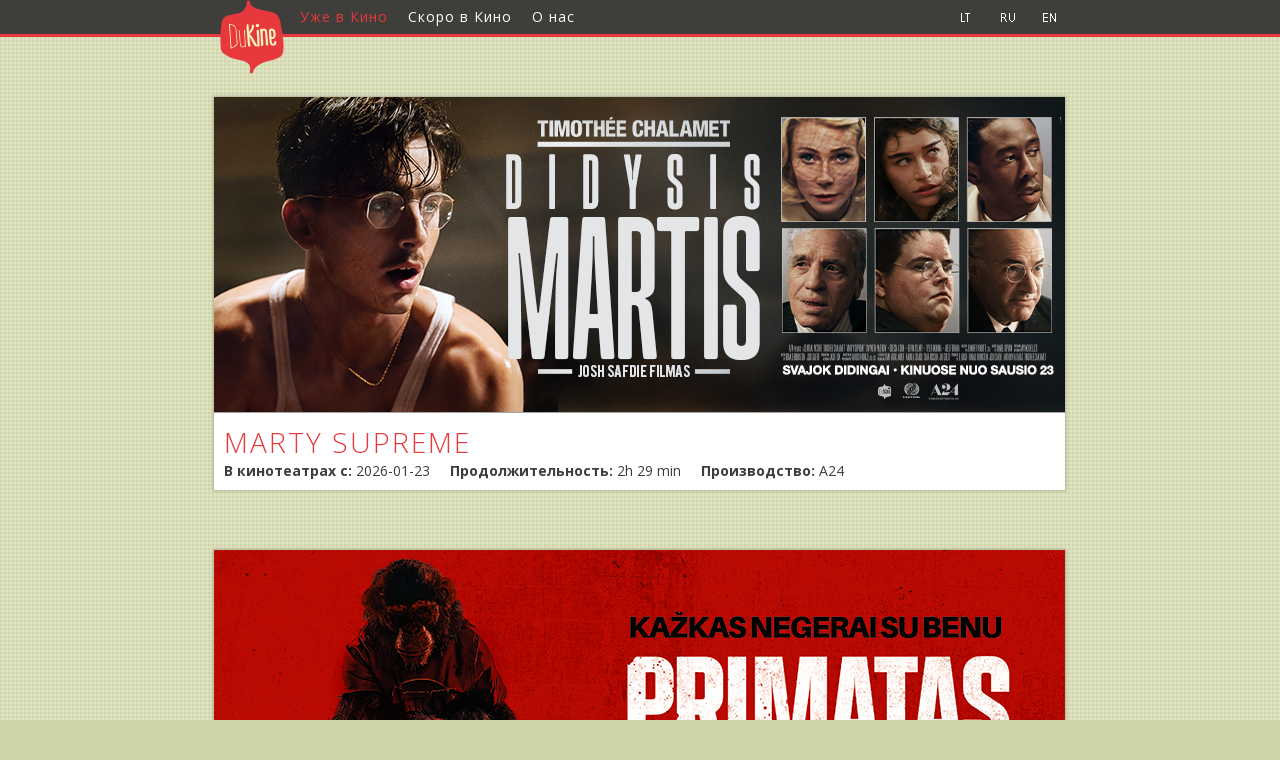

--- FILE ---
content_type: text/html; charset=utf-8
request_url: https://dukine.lt/rus/
body_size: 5516
content:
<!DOCTYPE html PUBLIC "-//W3C//DTD XHTML 1.0 Transitional//EN" "http://www.w3.org/TR/xhtml1/DTD/xhtml1-transitional.dtd">
<!--[if lt IE 7]>      <html class="lt-ie9 lt-ie8 lt-ie7 no-js" xmlns="http://www.w3.org/1999/xhtml" xmlns:fb="http://www.facebook.com/2008/fbml"> <![endif]-->
<!--[if IE 7]>         <html class="lt-ie9 lt-ie8 no-js" xmlns="http://www.w3.org/1999/xhtml" xmlns:fb="http://www.facebook.com/2008/fbml"> <![endif]-->
<!--[if IE 8]>         <html class="lt-ie9 no-js" xmlns="http://www.w3.org/1999/xhtml" xmlns:fb="http://www.facebook.com/2008/fbml"> <![endif]-->
<!--[if gt IE 8]><!-->
<html class="no-js" xmlns="http://www.w3.org/1999/xhtml" xmlns:fb="http://www.facebook.com/2008/fbml">
<!--<![endif]-->




<head>
    <meta http-equiv="content-type" content="text/html; charset=utf-8" />

    <meta http-equiv="X-UA-Compatible" content="IE=edge,chrome=1" />


    <link href='//fonts.googleapis.com/css?family=Open+Sans:300italic,300,700,400&subset=latin-ext,cyrillic' rel='stylesheet' type='text/css' />

    <title>Du Kine</title>
    <meta property="og:title" content="Du Kine" />

    <meta name="viewport" content="width=device-width, initial-scale=1, maximum-scale=1" />
    <meta property="og:site_name" content="Du Kine" />
    <meta name="description" content="Откройте для себя новейшие фильмы и предстоящие премьеры на сайте «Du Kine». Будьте в курсе последних фильмов, показов и новостей в мире литовского кино." />


    


        <!-- Google Tag Manager -->
        <script>
            (function (w, d, s, l, i) {
                w[l] = w[l] || []; w[l].push({
                    'gtm.start':
                        new Date().getTime(), event: 'gtm.js'
                }); var f = d.getElementsByTagName(s)[0],
                    j = d.createElement(s), dl = l != 'dataLayer' ? '&l=' + l : ''; j.async = true; j.src =
                        'https://www.googletagmanager.com/gtm.js?id=' + i + dl; f.parentNode.insertBefore(j, f);
            })(window, document, 'script', 'dataLayer', 'GTM-5ZXH79K');</script>
        <!-- End Google Tag Manager -->
    
    <link rel="shortcut icon" type="image/x-icon" href="/img/favicon.ico" />

    <script language="javascript" type="text/javascript">
        //<![CDATA[
        var baseUrl = '';
        var baseLangUrl = '/rus';
        //]]>
    </script>

    <link rel="stylesheet" type="text/css" href="/_src/styles/-1126902994"/>
    <link rel="stylesheet" type="text/css" href="/css/Media.css" />


    <script type="text/javascript" src="/_src/scripts/1464010167"></script>

    




    <script type="text/javascript">
  // Remove "www." if it exists
  if (window.location.hostname.indexOf("www") === 0) {
    window.location = window.location.href.replace("www.", "");
  }
</script>
<script>
  if (window.location.pathname.startsWith("/eng")) {
    window.ckySettings = { documentLang: "en" };
  } else if (window.location.pathname.startsWith("/rus")) {
    window.ckySettings = { documentLang: "ru" };
  } else {
    // Default case if path is neither /eng nor /rus
    window.ckySettings = { documentLang: "lt" };
  }
</script>



</head>
<body class="clearfix">
     


        <!-- Google Tag Manager -->
        <noscript>
            <iframe src="//www.googletagmanager.com/ns.html?id=GTM-5ZXH79K" height="0" width="0" style="display: none; visibility: hidden"></iframe>
        </noscript>

        <!-- End Google Tag Manager -->
     

    <header id="body-header">

        <div class="mainmenu clearfix">
            
            
<ul class="clearfix">
    
    <li class="first"><a href="/rus/home" class="top_parent selected" ><span><span>
        Уже в Кино</span></span></a>
        
        </li>
        
    <li><a href="/rus/soon" class="top_parent " ><span><span>
        Скоро в Кино</span></span></a>
        
        </li>
        
    <li class="last"><a href="/rus/contact" class="top_parent " ><span><span>
        О нас</span></span></a>
        
        </li>
        
</ul>


            

            <div id="languageselect" class="clearfix">
                <a href="/" title="DuKine.lt LIT">
                    <img alt="" src="https://filmdistribution.blob.core.windows.net/dukine-lt/images/lang_lit_1.gif"  class="topsimg" /></a>
                <a href="/rus/" title="DuKine.lt RUS">
                    <img alt="" src="https://filmdistribution.blob.core.windows.net/dukine-lt/images/lang_rus_1.gif"  class="topsimg" /></a>
                <a href="/eng/" title="DuKine.lt ENG">
                    <img alt="" src="https://filmdistribution.blob.core.windows.net/dukine-lt/images/lang_eng_1.gif"  class="topsimg" /></a>
                
            </div>

            <a href="/rus/" class="logo" title="Du Kine">
              
                <img src="https://filmdistribution.blob.core.windows.net/dukine-lt/images/Site_Logo.png" alt="Du Kine" /></a>
        </div>

        
    </header>


    <div id="body-main" class="clearfix">

        <!-- container-content begins -->
        
    
    <div id="layoutDefault" class="layout-container">
        <div id="leftcol" class="clearfix">

            
            <div id="contentBlockLeft1" class="contentBlock">
                <div class="inner clearfix">
                
<div class="eventBlockList">
    <div class="eventBlockListHeader">
        
    </div>
    <div class="results">
        <div id="list" class="updateClear clearfix">
            
            <div class="result clearfix">
                
<a href="/rus/event/5647/title/marty_supreme/" class="eventBigLink ">
    <div class="eventBlock clearfix ">
        
        <div class="evetBlockTop hasImage  inViewEffect clearfix" style="background-image: url('https://filmdistribution.blob.core.windows.net/1001/Event_6053/landscape_xlarge/MartySupreme_851x315.png');">
            
        </div>
        
        <div class="evetBlockBottom hasImage  clearfix">
            
            <div class="movieHead hasImage ">
                <h3 class="movieName">
                    Marty Supreme
                </h3>
                
            </div>
            <div class="cityBlock">
                <span class="cityName">В кинотеатрах с:</span>
                <span>2026-01-23</span>
            </div>
            <div class="cityBlock">
                <span class="cityName">Продолжительность:</span>
                
                <span>2h 29 min</span>
            </div>
            
            <div class="cityBlock">
                <span class="cityName">Производство:</span>
                <span>A24</span>
            </div>
            
        </div>
    </div>
</a>
                
            </div>
            
            <div class="result clearfix">
                
<a href="/rus/event/5638/title/primate/" class="eventBigLink ">
    <div class="eventBlock clearfix ">
        
        <div class="evetBlockTop hasImage  inViewEffect clearfix" style="background-image: url('https://filmdistribution.blob.core.windows.net/1001/Event_6044/landscape_xlarge/Primate_851x315.png');">
            
        </div>
        
        <div class="evetBlockBottom hasImage  clearfix">
            
            <div class="movieHead hasImage ">
                <h3 class="movieName">
                    PRIMATE
                </h3>
                
            </div>
            <div class="cityBlock">
                <span class="cityName">В кинотеатрах с:</span>
                <span>2026-01-23</span>
            </div>
            <div class="cityBlock">
                <span class="cityName">Продолжительность:</span>
                
                <span>1h 29 min</span>
            </div>
            
            <div class="cityBlock">
                <span class="cityName">Производство:</span>
                <span>Paramount Pictures</span>
            </div>
            
        </div>
    </div>
</a>
                
            </div>
            
            <div class="result clearfix">
                
<a href="/rus/event/5614/title/hamnet/" class="eventBigLink ">
    <div class="eventBlock clearfix ">
        
        <div class="evetBlockTop hasImage  inViewEffect clearfix" style="background-image: url('https://filmdistribution.blob.core.windows.net/1001/Event_6019/landscape_xlarge/Hamentas_851x315.png');">
            
        </div>
        
        <div class="evetBlockBottom hasImage  clearfix">
            
            <div class="movieHead hasImage ">
                <h3 class="movieName">
                    Hamnet
                </h3>
                
            </div>
            <div class="cityBlock">
                <span class="cityName">В кинотеатрах с:</span>
                <span>2026-01-16</span>
            </div>
            <div class="cityBlock">
                <span class="cityName">Продолжительность:</span>
                
                <span>2h 05 min</span>
            </div>
            
            <div class="cityBlock">
                <span class="cityName">Производство:</span>
                <span>Universal Pictures</span>
            </div>
            
        </div>
    </div>
</a>
                
            </div>
            
            <div class="result clearfix">
                
<a href="/rus/event/5424/title/soulm8te/" class="eventBigLink ">
    <div class="eventBlock clearfix ">
        
        <div class="evetBlockTop noImage  clearfix" style="background-image: url('');">
            
            <div class="backgroundImageCover"></div>
            
            <div class="movieHead noImage">
                <h4 class="movieName">
                    SOULM8TE
                </h4>
                
            </div>
            
        </div>
        
        <div class="evetBlockBottom noImage clearfix">
            
            <div class="cityBlock">
                <span class="cityName">В кинотеатрах с:</span>
                <span>2026-01-09</span>
            </div>
            <div class="cityBlock">
                <span class="cityName">Продолжительность:</span>
                
                <span>0h 00 min</span>
            </div>
            
            <div class="cityBlock">
                <span class="cityName">Производство:</span>
                <span>Universal Pictures</span>
            </div>
            
        </div>
    </div>
</a>
                
            </div>
            
            <div class="result clearfix">
                
<a href="/rus/event/5626/title/rental_family/" class="eventBigLink ">
    <div class="eventBlock clearfix ">
        
        <div class="evetBlockTop hasImage  inViewEffect clearfix" style="background-image: url('https://filmdistribution.blob.core.windows.net/1001/Event_6040/landscape_xlarge/SeimaNuomai851x315.jpg');">
            
        </div>
        
        <div class="evetBlockBottom hasImage  clearfix">
            
            <div class="movieHead hasImage ">
                <h3 class="movieName">
                    Rental Family
                </h3>
                
            </div>
            <div class="cityBlock">
                <span class="cityName">В кинотеатрах с:</span>
                <span>2026-01-02</span>
            </div>
            <div class="cityBlock">
                <span class="cityName">Продолжительность:</span>
                
                <span>1h 43 min</span>
            </div>
            
            <div class="cityBlock">
                <span class="cityName">Производство:</span>
                <span>Searchlight Pictures</span>
            </div>
            
        </div>
    </div>
</a>
                
            </div>
            
            <div class="result clearfix">
                
<a href="/rus/event/5640/title/song_sung_blue/" class="eventBigLink ">
    <div class="eventBlock clearfix ">
        
        <div class="evetBlockTop hasImage  inViewEffect clearfix" style="background-image: url('https://filmdistribution.blob.core.windows.net/1001/Event_6018/landscape_xlarge/MeilesMelodija851x315.jpg');">
            
        </div>
        
        <div class="evetBlockBottom hasImage  clearfix">
            
            <div class="movieHead hasImage ">
                <h3 class="movieName">
                    Song Sung Blue
                </h3>
                
            </div>
            <div class="cityBlock">
                <span class="cityName">В кинотеатрах с:</span>
                <span>2025-12-26</span>
            </div>
            <div class="cityBlock">
                <span class="cityName">Продолжительность:</span>
                
                <span>2h 13 min</span>
            </div>
            
            <div class="cityBlock">
                <span class="cityName">Производство:</span>
                <span>Focus Features</span>
            </div>
            
        </div>
    </div>
</a>
                
            </div>
            
            <div class="result clearfix">
                
<a href="/rus/event/5603/title/%D0%B3%D1%83%D0%B1%D0%BA%D0%B0_%D0%B1%D0%BE%D0%B1_%D0%B2_%D0%BF%D0%BE%D0%B8%D1%81%D0%BA%D0%B0%D1%85_%D0%BA%D0%B2%D0%B0%D0%B4%D1%80%D0%B0%D1%82%D0%BD%D1%8B%D1%85_%D1%88%D1%82%D0%B0%D0%BD%D0%BE%D0%B2/" class="eventBigLink ">
    <div class="eventBlock clearfix ">
        
        <div class="evetBlockTop hasImage  inViewEffect clearfix" style="background-image: url('https://filmdistribution.blob.core.windows.net/1001/Event_6013/landscape_xlarge/Kempiniukasplaciakelnis851x315.png');">
            
        </div>
        
        <div class="evetBlockBottom hasImage  clearfix">
            
            <div class="movieHead hasImage ">
                <h3 class="movieName">
                    Губка Боб: В поисках квадратных штанов
                </h3>
                
                <h5 class="movieOriginalTitle">
                    The SpongeBob Movie: Search For SquarePants
                </h5>
                
            </div>
            <div class="cityBlock">
                <span class="cityName">В кинотеатрах с:</span>
                <span>2025-12-26</span>
            </div>
            <div class="cityBlock">
                <span class="cityName">Продолжительность:</span>
                
                <span>1h 36 min</span>
            </div>
            
            <div class="cityBlock">
                <span class="cityName">Производство:</span>
                <span>Nickelodeon Animation Studios</span>
            </div>
            
        </div>
    </div>
</a>
                
            </div>
            
            <div class="result clearfix">
                
<a href="/rus/event/5436/title/%D0%B0%D0%B2%D0%B0%D1%82%D0%B0%D1%80_%D0%BE%D0%B3%D0%BE%D0%BD%D1%8C_%D0%B8_%D0%BF%D0%B5%D0%BF%D0%B5%D0%BB/" class="eventBigLink ">
    <div class="eventBlock clearfix ">
        
        <div class="evetBlockTop hasImage  inViewEffect clearfix" style="background-image: url('https://filmdistribution.blob.core.windows.net/1001/Event_5961/landscape_xlarge/IsikunijmasUgnisirpelenai_851x315.jpg');">
            
        </div>
        
        <div class="evetBlockBottom hasImage  clearfix">
            
            <div class="movieHead hasImage ">
                <h3 class="movieName">
                    Аватар: Огонь и пепел
                </h3>
                
                <h5 class="movieOriginalTitle">
                    Avatar: Fire and Ash
                </h5>
                
            </div>
            <div class="cityBlock">
                <span class="cityName">В кинотеатрах с:</span>
                <span>2025-12-19</span>
            </div>
            <div class="cityBlock">
                <span class="cityName">Продолжительность:</span>
                
                <span>3h 15 min</span>
            </div>
            
            <div class="cityBlock">
                <span class="cityName">Производство:</span>
                <span>20th Century Studios</span>
            </div>
            
        </div>
    </div>
</a>
                
            </div>
            
            <div class="result clearfix">
                
<a href="/rus/event/5401/title/%D0%BF%D1%8F%D1%82%D1%8C_%D0%BD%D0%BE%D1%87%D0%B5%D0%B9_%D1%81_%D1%84%D1%80%D0%B5%D0%B4%D0%B4%D0%B8_2/" class="eventBigLink ">
    <div class="eventBlock clearfix ">
        
        <div class="evetBlockTop hasImage  inViewEffect clearfix" style="background-image: url('https://filmdistribution.blob.core.windows.net/1001/Event_5946/landscape_xlarge/FN2_851x315.png');">
            
        </div>
        
        <div class="evetBlockBottom hasImage  clearfix">
            
            <div class="movieHead hasImage ">
                <h3 class="movieName">
                    Пять ночей с Фредди 2
                </h3>
                
                <h5 class="movieOriginalTitle">
                    Five Nights at Freddy's 2
                </h5>
                
            </div>
            <div class="cityBlock">
                <span class="cityName">В кинотеатрах с:</span>
                <span>2025-12-05</span>
            </div>
            <div class="cityBlock">
                <span class="cityName">Продолжительность:</span>
                
                <span>1h 44 min</span>
            </div>
            
            <div class="cityBlock">
                <span class="cityName">Производство:</span>
                <span>Blumhouse Productions,  Universal Pictures</span>
            </div>
            
        </div>
    </div>
</a>
                
            </div>
            
            <div class="result clearfix">
                
<a href="/rus/event/5358/title/%D0%B7%D0%B2%D0%B5%D1%80%D0%BE%D0%BF%D0%BE%D0%BB%D0%B8%D1%81_2/" class="eventBigLink ">
    <div class="eventBlock clearfix ">
        
        <div class="evetBlockTop hasImage  inViewEffect clearfix" style="background-image: url('https://filmdistribution.blob.core.windows.net/1001/Event_5922/landscape_xlarge/Zootropolis2_851x315.png');">
            
        </div>
        
        <div class="evetBlockBottom hasImage  clearfix">
            
            <div class="movieHead hasImage ">
                <h3 class="movieName">
                    Зверополис 2
                </h3>
                
                <h5 class="movieOriginalTitle">
                    Zootopia 2
                </h5>
                
            </div>
            <div class="cityBlock">
                <span class="cityName">В кинотеатрах с:</span>
                <span>2025-11-28</span>
            </div>
            <div class="cityBlock">
                <span class="cityName">Продолжительность:</span>
                
                <span>1h 48 min</span>
            </div>
            
            <div class="cityBlock">
                <span class="cityName">Производство:</span>
                <span>Disney</span>
            </div>
            
        </div>
    </div>
</a>
                
            </div>
            
            <div class="result clearfix">
                
<a href="/rus/event/5204/title/%D0%B7%D0%BB%D0%B0%D1%8F_%D0%BD%D0%B0%D0%B2%D1%81%D0%B5%D0%B3%D0%B4%D0%B0/" class="eventBigLink ">
    <div class="eventBlock clearfix ">
        
        <div class="evetBlockTop hasImage  inViewEffect clearfix" style="background-image: url('https://filmdistribution.blob.core.windows.net/1001/Event_5881/landscape_xlarge/Piktoji2_851x315.png');">
            
        </div>
        
        <div class="evetBlockBottom hasImage  clearfix">
            
            <div class="movieHead hasImage ">
                <h3 class="movieName">
                    Злая: Навсегда
                </h3>
                
                <h5 class="movieOriginalTitle">
                    Wicked: For Good
                </h5>
                
            </div>
            <div class="cityBlock">
                <span class="cityName">В кинотеатрах с:</span>
                <span>2025-11-21</span>
            </div>
            <div class="cityBlock">
                <span class="cityName">Продолжительность:</span>
                
                <span>2h 18 min</span>
            </div>
            
            <div class="cityBlock">
                <span class="cityName">Производство:</span>
                <span>Universal Pictures</span>
            </div>
            
        </div>
    </div>
</a>
                
            </div>
            
            <div class="result clearfix">
                
<a href="/rus/event/5472/title/%D0%B1%D0%B5%D0%B3%D1%83%D1%89%D0%B8%D0%B9_%D1%87%D0%B5%D0%BB%D0%BE%D0%B2%D0%B5%D0%BA/" class="eventBigLink ">
    <div class="eventBlock clearfix ">
        
        <div class="evetBlockTop hasImage  inViewEffect clearfix" style="background-image: url('https://filmdistribution.blob.core.windows.net/1001/Event_5972/landscape_xlarge/BegantisZmogus_851x315.png');">
            
        </div>
        
        <div class="evetBlockBottom hasImage  clearfix">
            
            <div class="movieHead hasImage ">
                <h3 class="movieName">
                    Бегущий человек
                </h3>
                
                <h5 class="movieOriginalTitle">
                    The Running Man
                </h5>
                
            </div>
            <div class="cityBlock">
                <span class="cityName">В кинотеатрах с:</span>
                <span>2025-11-14</span>
            </div>
            <div class="cityBlock">
                <span class="cityName">Продолжительность:</span>
                
                <span>2h 15 min</span>
            </div>
            
            <div class="cityBlock">
                <span class="cityName">Производство:</span>
                <span>Paramount Pictures</span>
            </div>
            
        </div>
    </div>
</a>
                
            </div>
            
            <div class="result clearfix">
                
<a href="/rus/event/5623/title/%D1%83%D0%B1%D0%BE%D0%B9%D0%BD%D0%B0%D1%8F_%D1%81%D1%83%D0%B1%D0%B1%D0%BE%D1%82%D0%B0/" class="eventBigLink ">
    <div class="eventBlock clearfix ">
        
        <div class="evetBlockTop hasImage  inViewEffect clearfix" style="background-image: url('https://filmdistribution.blob.core.windows.net/1001/Event_6037/landscape_xlarge/PlayDate_851x315.jpg');">
            
        </div>
        
        <div class="evetBlockBottom hasImage  clearfix">
            
            <div class="movieHead hasImage ">
                <h3 class="movieName">
                    Убойная суббота
                </h3>
                
                <h5 class="movieOriginalTitle">
                    Playdate
                </h5>
                
            </div>
            <p class="eventShortSynopsis">
                После увольнения с работы Брайан мгновенно становится неохотным отцом-домоседом для своего пасынка. В первый же рабочий день Брайан принимает случайное приглашение на игровую встречу от другого отца-домоседа, Джеффа. Джефф определённо кажется немного… странным. И когда встреча начинается, Джефф оказывается тем, кого Брайан никак не ожидал.
            </p>
            
            <div class="cityBlock">
                <span class="cityName">В кинотеатрах с:</span>
                <span>2025-11-07</span>
            </div>
            <div class="cityBlock">
                <span class="cityName">Продолжительность:</span>
                
                <span>1h 33 min</span>
            </div>
            
            <div class="cityBlock">
                <span class="cityName">Производство:</span>
                <span>A Higher Standard</span>
            </div>
            
        </div>
    </div>
</a>
                
            </div>
            
            <div class="result clearfix">
                
<a href="/rus/event/5485/title/%D1%85%D0%B8%D1%89%D0%BD%D0%B8%D0%BA_%D0%BF%D0%BB%D0%B0%D0%BD%D0%B5%D1%82%D0%B0_%D1%81%D0%BC%D0%B5%D1%80%D1%82%D0%B8/" class="eventBigLink ">
    <div class="eventBlock clearfix ">
        
        <div class="evetBlockTop hasImage  inViewEffect clearfix" style="background-image: url('https://filmdistribution.blob.core.windows.net/1001/Event_5978/landscape_xlarge/predator-badlands-web-title.jpg');">
            
        </div>
        
        <div class="evetBlockBottom hasImage  clearfix">
            
            <div class="movieHead hasImage ">
                <h3 class="movieName">
                    Хищник: Планета смерти
                </h3>
                
                <h5 class="movieOriginalTitle">
                    Predator: Badlands
                </h5>
                
            </div>
            <div class="cityBlock">
                <span class="cityName">В кинотеатрах с:</span>
                <span>2025-11-07</span>
            </div>
            <div class="cityBlock">
                <span class="cityName">Продолжительность:</span>
                
                <span>1h 47 min</span>
            </div>
            
            <div class="cityBlock">
                <span class="cityName">Производство:</span>
                <span>20th Century Studios</span>
            </div>
            
        </div>
    </div>
</a>
                
            </div>
            
            <div class="result last clearfix">
                
<a href="/rus/event/5423/title/%D0%B1%D1%83%D0%B3%D0%BE%D0%BD%D0%B8%D1%8F/" class="eventBigLink ">
    <div class="eventBlock clearfix ">
        
        <div class="evetBlockTop hasImage  inViewEffect clearfix" style="background-image: url('https://filmdistribution.blob.core.windows.net/1001/Event_5956/landscape_xlarge/Bugonija_851x315.png');">
            
        </div>
        
        <div class="evetBlockBottom hasImage  clearfix">
            
            <div class="movieHead hasImage ">
                <h3 class="movieName">
                    Бугония
                </h3>
                
                <h5 class="movieOriginalTitle">
                    Bugonia
                </h5>
                
            </div>
            <div class="cityBlock">
                <span class="cityName">В кинотеатрах с:</span>
                <span>2025-10-31</span>
            </div>
            <div class="cityBlock">
                <span class="cityName">Продолжительность:</span>
                
                <span>1h 58 min</span>
            </div>
            
            <div class="cityBlock">
                <span class="cityName">Производство:</span>
                <span>Universal Pictures</span>
            </div>
            
        </div>
    </div>
</a>
                
            </div>
            
        </div>
    </div>
</div>

                 </div>
            </div>
            
        </div>
        <div id="rightcol" class="clearfix">
            
        </div>
    </div>

        <!-- container-content ends -->


    </div>
    <footer id="body-footer">
        <div id="inner">

                                        
<div class="contmargs contentArticle" style="">
<div>&nbsp;
<p style="text-align: center;">&nbsp;Следите за нами: <a href="https://www.facebook.com/DuKine.lt" target="_blank">Facebook</a> | <a href="https://www.instagram.com/dukine.lt/" target="_blank">Instagram</a> | <a href="https://www.tiktok.com/@dukinefilmdistribution" target="_blank">TikTok</a> | <a href="https://www.youtube.com/@dukine1" target="_blank">YouTube</a></p>
<p style="text-align: center;">&nbsp;</p>
<p style="text-align: center;"><a href="/rus/contact/">Контакты</a> | <a href="/rus/privacy/">Конфиденциальность</a>&nbsp;| <a href="/rus/cookies/">Файлы cookie</a> | <a class="cky-banner-element" href="#" style="text-align: left;">Настройки предпочтений cookie</a></p>
<p style="text-align: center;">&copy; 2013 - 2025 <a href="https://dukine.lt/rus">Du Kine</a></p>
</div>
</div>

            <div id="MarkusLogo">
        <a href="https://heymarkus.com/" target="_blank">
                    <img src="https://mcsazure.blob.core.windows.net/files/logos/markus_black.svg" border="0" alt="Powered by MARKUS - heymarkus.com"
                        title="Powered by MARKUS - heymarkus.com" /></a>
            </div>
        </div>
        
    </footer>


    <script type="text/javascript">

        Modernizr.addTest('firefox', function () {
            return !!navigator.userAgent.match(/firefox/i);
        });

        function isElementInViewport(el) {
            var rect = el.getBoundingClientRect();
            var diff = rect.height / 2;
            return (
                rect.top >= -1 * diff &&
                rect.left >= 0 &&
                rect.bottom <= (window.innerHeight || document.documentElement.clientHeight) + diff && /*or $(window).height() */
                rect.right <= (window.innerWidth || document.documentElement.clientWidth) /*or $(window).width() */
            );
        }

        function checkGivenElementInViewport(el) {
            return function () {

                var t;
                clearTimeout(t);
                t = setTimeout(function () {
                    if (isElementInViewport(el)) {
                        $(el).removeClass("notInView");
                        $(el).addClass("inView");

                    } else {
                        $(el).removeClass("inView");
                        $(el).addClass("notInView");
                    }
                }, 400);
            }
        }


        $(document).ready(function () {

            initResizeContentImages();


            if (Modernizr.cssfilters) {

                $(".inViewEffect").each(function () {

                    var el = this;
                    if (window.addEventListener) {
                        addEventListener('DOMContentLoaded', checkGivenElementInViewport(el), false);
                        addEventListener('load', checkGivenElementInViewport(el), false);
                        addEventListener('scroll', checkGivenElementInViewport(el), false);
                        addEventListener('resize', checkGivenElementInViewport(el), false);
                    } else if (window.attachEvent) {
                        attachEvent('DOMContentLoaded', checkGivenElementInViewport(el));
                        attachEvent('load', checkGivenElementInViewport(el));
                        attachEvent('scroll', checkGivenElementInViewport(el));
                        attachEvent('resize', checkGivenElementInViewport(el));
                    }
                });
            }


        });



        function initResizeContentImages() {

            var $allResizeableElements = $(".contentArticle iframe, .contentArticle img"),

                // The element that is fluid width
                $fluidEl = $(".contentBlock .inner");

            $allResizeableElements.each(function () {

                var width = $(this).width();

                var getElementSizeAndRegisterResizeEvent = function () {
                    $(this)
                        .data('aspectRatio', $(this).height() / $(this).width())
                        .data('originalWidth', $(this).width())
                        .data('originalHeight', $(this).height())
                        .removeAttr('height')
                        .removeAttr('width');

                    var $el = $(this);

                    var t = false;

                    $(window).resize(function () {

                        if (t) clearTimeout(t);

                        t = setTimeout(function () {
                            var newWidth = $fluidEl.width();

                            var originalWidth = $el.data('originalWidth');

                            if (newWidth < $el.data('originalWidth')) {
                                $el
                                    .width(newWidth)
                                    .height(newWidth * $el.data('aspectRatio'));
                            } else {
                                $el
                                    .width($el.data('originalWidth'))
                                    .height($el.data('originalHeight'));
                            }
                        }, 200);

                    }).trigger('resize');

                };

                if (width == 0) {
                    $(this).load(getElementSizeAndRegisterResizeEvent);
                } else {
                    $(this).each(getElementSizeAndRegisterResizeEvent);
                }
            });




        }
    </script>

    
</body>
</html>

--- FILE ---
content_type: text/css
request_url: https://dukine.lt/_src/styles/-1126902994
body_size: 5676
content:
/*!normalize.css v2.1.2 | MIT License | git.io/normalize */ article,aside,details,figcaption,figure,footer,header,hgroup,main,nav,section,summary{position:relative;display:block;overflow:visible;}audio,canvas,video{display:inline-block;*display:inline;-ms-zoom:1;zoom:1;}audio:not([controls]){display:none;height:0;}[hidden]{display:none;}html{-ms-text-size-adjust:100%;-webkit-text-size-adjust:100%;font-family:sans-serif;}body{margin:0;}a:focus{outline:thin dotted;}a:active,a:hover{outline:0;}abbr[title]{border-bottom:1px dotted;}b,strong{font-weight:bold;}dfn{font-style:italic;}hr{-moz-box-sizing:content-box;-webkit-box-sizing:content-box;box-sizing:content-box;height:0;}mark{background:#ff0;color:#000;}code,kbd,pre,samp{font-size:1em;font-family:monospace,serif;}pre{white-space:pre-wrap;}q{quotes:"\201C" "\201D" "\2018" "\2019";}small{font-size:80%;}sub,sup{position:relative;vertical-align:baseline;font-size:75%;line-height:0;}sup{top:-0.5em;}sub{bottom:-0.25em;}img{border:0;}svg:not(:root){overflow:hidden;}figure{margin:0;}fieldset{margin:0 2px;padding:.35em .625em .75em;border:1px solid #c0c0c0;}legend{padding:0;border:0;}button,input,select,textarea{margin:0;font-size:100%;font-family:inherit;}button,input{line-height:normal;}button,select{text-transform:none;}button,html input[type="button"],input[type="reset"],input[type="submit"]{-webkit-appearance:button;cursor:pointer;}button[disabled],html input[disabled]{cursor:default;}input[type="checkbox"],input[type="radio"]{-moz-box-sizing:border-box;-webkit-box-sizing:border-box;box-sizing:border-box;padding:0;}input[type="search"]{-webkit-appearance:textfield;-moz-box-sizing:content-box;-webkit-box-sizing:content-box;box-sizing:content-box;}input[type="search"]::-webkit-search-cancel-button,input[type="search"]::-webkit-search-decoration{-webkit-appearance:none;}button::-moz-focus-inner,input::-moz-focus-inner{padding:0;border:0;}textarea{overflow:auto;vertical-align:top;}table{position:relative;width:100%;border-spacing:0;border-collapse:collapse;-ms-zoom:1;zoom:1;}table td{vertical-align:top;}img{border:none;}*{line-height:normal;}div{position:relative;vertical-align:top;}.clearfix:before,.clearfix:after{display:table;content:"";}.clearfix:after{clear:both;}.clearfix{-ms-zoom:1;zoom:1;}#jquery-overlay{position:absolute;top:0;left:0;z-index:90;width:100%;height:500px;background-color:#000;}* html #jquery-overlay{height:100%;position:absolute;}#jquery-lightbox{position:absolute;top:0;left:0;width:100%;z-index:100;text-align:center;line-height:0;}#jquery-lightbox a img{border:none;}#lightbox-container-image-box{position:relative;background-color:#fff;width:250px;height:250px;margin:0 auto;}#lightbox-container-image{padding:10px;overflow:hidden;}#lightbox-container-image img#lightbox-image{width:100%;height:100%;}#lightbox-loading{position:absolute;top:700%;left:0;height:auto;width:100%;text-align:center;line-height:normal;}#lightbox-nav{position:absolute;top:0;left:0;height:100%;width:100%;z-index:10;}#lightbox-container-image-box>#lightbox-nav{left:0;}#lightbox-nav a{outline:none;}#lightbox-nav-btnPrev,#lightbox-nav-btnNext{width:49%;height:100%;zoom:1;display:block;}#lightbox-nav-btnPrev{left:0;float:left;}#lightbox-nav-btnNext{right:0;float:right;}#lightbox-container-image-data-box{font:10px Verdana,Helvetica,sans-serif;background-color:#fff;margin:0 auto;line-height:1.4em;overflow:auto;width:100%;padding:0 10px 0;}#lightbox-container-image-data{padding:0 10px;color:#666;}#lightbox-container-image-data #lightbox-image-details{width:70%;float:left;text-align:left;}#lightbox-image-details-caption{font-weight:bold;}#lightbox-image-details-currentNumber{display:block;clear:left;padding-bottom:1.0em;}#lightbox-secNav-btnClose{width:66px;float:right;padding-bottom:.7em;}html{overflow-y:scroll;}ol,ul{list-style:none;}.richTextContainer ol{list-style:decimal inside;}.richTextContainer ul{list-style:disc inside;}.richTextContainer li{margin-bottom:12px;}blockquote,q{quotes:none;}.clearfix:before,.clearfix:after{display:table;content:"";}.clearfix:after{clear:both;}.clearfix{-ms-zoom:1;zoom:1;}:focus{outline:0;}ins{text-decoration:none;}del{text-decoration:line-through;}table{border-spacing:0;border-collapse:collapse;}a{color:#E7383D;text-decoration:none;cursor:pointer;}a:visited{color:#E7383D;text-decoration:none;}a:hover{color:#F33C3E;text-decoration:underline;}a:active{color:#F33C3E;text-decoration:none;}html,body{overflow-x:hidden;width:100%;height:auto;}#SITE_STRUCTURE{position:relative;margin:0 auto;min-height:100%;width:1000px;}textarea,input,select{-moz-box-sizing:border-box;-webkit-box-sizing:border-box;box-sizing:border-box;}.hidden{display:none!important;}[comp="core.components.Page"],[comp="wixapps.integration.components.AppPage"]{overflow:visible;}.bold{font-weight:700;}.italic{font-style:italic;}.underline{text-decoration:underline;}.lineThrough{text-decoration:line-through;}.singleLineText{-ms-text-overflow:ellipsis;-o-text-overflow:ellipsis;text-overflow:ellipsis;white-space:nowrap;}.alignLeft{text-align:left;}.alignCenter{text-align:center;}.alignRight{text-align:right;}.alignJustify{text-align:justify;}@-webkit-keyframes fadeOut{from{opacity:1.0;}to{opacity:.0;}}@-webkit-keyframes fadeIn{from{opacity:.0;}to{opacity:1.0;}}@-webkit-keyframes swipeHoriz{to{left:0;}}@-webkit-keyframes swipeVert{to{top:0;}}@-moz-keyframes fadeOut{from{opacity:1.0;}to{opacity:.0;}}@-moz-keyframes fadeIn{from{opacity:.0;}to{opacity:1.0;}}@-moz-keyframes swipeHoriz{to{left:0;}}@-moz-keyframes swipeVert{to{top:0;}}body{width:100%;background-image:url("/images/bg-page.png");background-color:#D0D5A7;color:#403E3B;font-family:'Open Sans',Helvetica,Kalinga,Arial,sans-serif;}.firefox body{background:transparent;background-color:#D0D5A7;}#body-main{overflow:visible;margin:0;}p{text-align:justify;}#footer{position:relative;margin:0 auto;width:850px;}#body-header{z-index:200;width:100%;border-bottom:3px solid #e7383d;background-color:#403e3b;text-align:center;}#languageselect{position:relative;display:inline;float:right;padding-top:1px;padding-right:0;background-color:rgba(64,62,59,0.6);}#languageselect a{display:block;float:left;width:34px;height:31px;margin-left:8px;padding:0;text-align:center;vertical-align:middle;}#languageselect a:hover{background-color:#fff;background-color:rgba(255,255,255,0.2);}#languageselect img{position:relative;vertical-align:middle;display:block;margin:auto;margin-top:7px;width:17px;height:18px;}.mainmenu{margin:0 auto;max-width:852px;}.mainmenu .logo span{display:none;}.mainmenu .logo{position:absolute;top:0;left:6px;display:block;-moz-transition:top .4s ease 0s;-o-transition:top .4s ease 0s;-webkit-transition:top .4s ease 0s;transition:top .4s ease 0s;}.mainmenu .logo img{width:64px;height:auto;}h1,h2,h3,h4,h5,h6{display:block;overflow:visible;font-weight:lighter;line-height:normal;}body{font-size:14px;line-height:1em;}h1{margin:.67em 0;font-weight:100;font-size:4em;}h2{margin:.83em 0;font-weight:300;font-size:3em;}h3{margin:.1em 0;font-size:2em;}h4{margin:.1em 0;font-size:1.4em;}h5{margin:.1em 0;font-size:1.2em;}h6{margin:.1em 0;font-size:1em;}#body-footer #inner{margin:auto;max-width:852px;height:auto;background-position:center;background-repeat:no-repeat;}#body-footer #inner .slogan{display:block;margin:auto;max-width:620px;max-height:200px;}#body-footer #inner .slogan img{width:100%;}.mainmenu{text-align:center;}.mainmenu ul{display:inline-block;*display:inline;float:left;margin:0;margin-left:76px;padding:0;list-style:none;text-align:center;-ms-zoom:1;zoom:1;}.mainmenu li{display:inline-block;*display:inline;float:left;-ms-zoom:1;zoom:1;}.mainmenu ul li a{display:inline-block;color:#fff;letter-spacing:1px;font-weight:400;cursor:pointer;}.mainmenu ul li a:hover,.mainmenu ul li a.selected{color:#E7383D;-moz-transition:color .4s ease 0s;-o-transition:color .4s ease 0s;-webkit-transition:color .4s ease 0s;transition:color .4s ease 0s;}.mainmenu ul li a span span{display:inline-block;padding:0 10px;line-height:34px;}.frame{margin-right:1em;}a.LinkLeft{position:relative;display:inline-block;width:245px;height:28px;border:none;background:#E7383D;color:#fff;vertical-align:middle;text-decoration:none;text-indent:15px;font-weight:400;font-size:14px;line-height:28px;}a.LinkLeft:hover{position:relative;display:inline-block;width:245px;height:28px;border:none;background:#F33C3E;color:#F1F4BF;text-decoration:none;text-indent:15px;line-height:28px;}a.LinkLeft:before{position:absolute;top:4px;left:235px;display:block;width:20px;height:20px;border:none;background:#E7383D;content:'';-moz-transform:rotate(45deg);-ms-transform:rotate(45deg);-o-transform:rotate(45deg);-webkit-transform:rotate(45deg);transform:rotate(45deg);}a.LinkLeft:hover:before{position:absolute;top:4px;left:235px;display:block;width:20px;height:20px;border:none;background:#F33C3E;content:'';-moz-transform:rotate(45deg);-ms-transform:rotate(45deg);-o-transform:rotate(45deg);-webkit-transform:rotate(45deg);transform:rotate(45deg);}.contentBlock{overflow:hidden;padding:0 10px;}.contentBlock .inner{margin:auto;max-width:852px;}#contentBlockEventTopImageGallery,#contentBlockGallery{background-image:url("/images/Wallpapers.jpg");}.no-backgroundsize #contentBlockEventTopImageGallery{background:#fff;}.backUpBackgroundImage{background:#161616!important;background:-moz-linear-gradient(left,#262626 0,#7f7f7f 50%,#333 100%)!important;background:-ms-linear-gradient(left,#262626 0,#7f7f7f 50%,#333 100%)!important;background:-o-linear-gradient(left,#262626 0,#7f7f7f 50%,#333 100%)!important;background:-webkit-gradient(linear,left top,right top,color-stop(0%,#262626),color-stop(50%,#7f7f7f),color-stop(100%,#333))!important;background:-webkit-linear-gradient(left,#262626 0,#7f7f7f 50%,#333 100%)!important;background:linear-gradient(to right,#262626 0,#7f7f7f 50%,#333 100%)!important;}#eventTopImageGallery{clear:both;overflow:hidden;margin-bottom:2em;max-width:851px;max-height:315px;-webkit-box-shadow:0 0 4px 1px rgba(0,0,0,0.4);box-shadow:0 0 4px 1px rgba(0,0,0,0.4);}#galleryImages{padding-bottom:37%;width:100%;}#eventTopImageGallery div.image{position:absolute;width:100%;height:100%;}.imageNav{position:absolute;z-index:20;max-height:315px;width:22%;}#eventTopImageGallery .icon{display:none;margin:auto;margin-top:107px;width:100px;height:100px;-moz-opacity:.4;opacity:.4;}.no-opacity #eventTopImageGallery .icon{-ms-filter:"progid:DXImageTransform.Microsoft.Alpha"(Opacity=40);filter:"progid:DXImageTransform.Microsoft.Alpha"(Opacity=40);}.imageLeft .icon{background-image:url("/images/ArrowHead-Left.png");}.imageRight .icon{background-image:url("/images/ArrowHead-Right.png");}.imageRight{right:0;}#inTheatres .left,#inTheatres .right{display:block;width:auto;vertical-align:middle;}#inTheatres .left.noInTheatres{display:block;}#inTheatres .left .releaseDate{text-align:center;white-space:nowrap;font-weight:lighter;line-height:1em;}#inTheatres .left.hasInTheatres .releaseDate{margin:.8em;}#inTheatres{margin:3em 0;padding:0;}#inTheatres p{margin-right:0;margin-left:40px;text-align:left;font-size:16px;line-height:2em;}#inTheatres a,#inTheatres span{margin:0 5px;white-space:nowrap;}#trailerVideoContainer{margin-top:10px;margin-bottom:90px;-webkit-box-shadow:0 0 5px 0 rgba(255,255,255,0.15);box-shadow:0 0 5px 0 rgba(255,255,255,0.15);}#trailerVideoContainer div{width:100%;}#ytPlayerDiv{position:relative;padding-top:0;padding-bottom:42%;background-color:rgba(0,0,0,.5);}#ytPlayerDiv iframe{position:absolute;top:0;left:0;width:100%;height:100%;}table#topTrailer{height:90%;}table#topTrailer tr td{vertical-align:middle;}.contentBlock,#eventTopImageGallery div.image,div.eventBlock .evetBlockTop{background-position:center 30%!important;-moz-background-size:cover!important;-o-background-size:cover!important;-webkit-background-size:cover!important;background-size:cover!important;background-repeat:no-repeat!important;}.no-backgroundsize .contentBlock,.no-backgroundsize #eventTopImageGallery div.image,.no-backgroundsize div.eventBlock .evetBlockTop{background-repeat:repeat!important;}#contentBlockTrailer .inner{background-color:transparent;}.backgroundImageCover{position:absolute;top:0;left:0;width:100%;height:100%;background-color:rgba(0,0,0,0.4);background-image:url("/images/bg-overlay-pattern.png");}.no-rgba .backgroundImageCover{background-color:transparent;-ms-filter:"progid:DXImageTransform.Microsoft.gradient(startColorstr=#66000000,endColorstr=#66000000)";filter:progid:DXImageTransform.Microsoft.gradient(startColorstr=#66000000,endColorstr=#66000000);-ms-zoom:1;zoom:1;}.no-backgroundsize .backgroundImageCover,.no-textshadow .backgroundImageCover{background-color:rgba(0,0,0,0.7);}.no-backgroundsize.no-rgba .backgroundImageCover,.no-textshadow.no-rgba .backgroundImageCover{background-color:transparent;-ms-filter:"progid:DXImageTransform.Microsoft.gradient(startColorstr=#B2000000,endColorstr=#B2000000)";filter:progid:DXImageTransform.Microsoft.gradient(startColorstr=#B2000000,endColorstr=#B2000000);-ms-zoom:1;zoom:1;}.no-cssgradients .backgroundImageCover,.firefox .backgroundImageCover{background-image:url("/images/bg-overlay-pattern.png");-moz-background-size:2px 2px;-o-background-size:2px 2px;-webkit-background-size:2px 2px;background-size:2px 2px;background-repeat:repeat;}.noBackgroundImage .backgroundImageCover{display:none;}.movieName{display:inline-block;*display:inline;margin:0;color:#E7383D;text-transform:uppercase;letter-spacing:2px;font-weight:300;}.movieName.top{margin-top:60px;}.movieOriginalTitle{display:inline-block;*display:inline;color:#fff;font-weight:lighter;line-height:1em;}.noBackgroundImage .movieOriginalTitle{color:#403E3B;}#movieInfo{margin:2em 0;}#movieInfo .left{float:left;width:30%;}#movieInfo .right{float:left;width:70%;}#movieInfo .right.noLeftSide{width:100%;}#movieInfo .movieSynopsis{margin:1em 0;}#movieInfo .addthis_container{text-align:center;margin:1em;padding-bottom:1.6em;}#movieInfo .addthis_toolbox{display:inline-block;white-space:normal;}.addthis_32x32_style A.at300b,.addthis_32x32_style .addthis_button_compact{width:34px;height:32px;overflow:hidden;}#movieInfo .addthis_toolbox A.at300b{position:relative;}#movieInfo .addthis_toolbox A SPAN{float:left;}ul#eventLinks{float:left;margin:0;margin-top:20px;padding:0;color:#fff;font-size:16px;}ul#eventLinks a{color:#fff;text-decoration:none;}ul#eventLinks a:hover{color:#fff;text-decoration:none;}ul#eventLinks li{position:relative;display:inline-block;*display:inline;margin:0;margin-bottom:4px;-ms-zoom:1;zoom:1;}ul#eventLinks li a{display:inline-block;*display:inline;padding:8px 4px 8px 10px;background-color:#f33c3e;-ms-zoom:1;zoom:1;}ul#eventLinks li:after{position:absolute;right:-38px;display:inline-block;width:0;height:0;border:19px solid transparent;border-left-color:#f33c3e;content:"";}div#eventLinks{margin-top:40px;text-align:center;}div#eventLinks .eventLink{display:inline;margin:0 .5em;}#contentBlockMovieInfo .inner,#contentBlockGallery .inner{padding:60px 0;}#noTrailerFill{margin-top:60px;text-align:center;}#noTrailerFill .movieName{display:block;text-align:center;}#noTrailerFill .movieOriginalTitle{display:block;color:#403E3B;text-align:center;}#toNextBlock{position:absolute;bottom:0;padding-bottom:10px;min-height:60px;max-height:100px;width:100%;}#toNextBlock .icon{display:block;margin:auto;padding-bottom:6%;min-width:50px;min-height:50px;max-width:90px;width:26%;background-image:url("/images/page-down.png");background-position:top center;-moz-background-size:contain;-o-background-size:contain;-webkit-background-size:contain;background-size:contain;background-repeat:no-repeat;opacity:.4;-ms-filter:"progid:DXImageTransform.Microsoft.Alpha"(Opacity=40);-moz-opacity:.4;filter:"progid:DXImageTransform.Microsoft.Alpha"(Opacity=40);}.noBackgroundImage #toNextBlock .icon{-webkit-border-radius:45px;border-radius:45px;background-color:#403E3B;}#toNextBlock .icon.hover{opacity:.8;-ms-filter:"progid:DXImageTransform.Microsoft.Alpha"(Opacity=80);-moz-opacity:.8;filter:"progid:DXImageTransform.Microsoft.Alpha"(Opacity=80);}table.eventInfo{margin-top:50px;margin-bottom:50px;}table.eventInfo h2,table.eventInfo h3,table.eventInfo h4,table.eventInfo h5,table.eventInfo h6,table.eventInfo p{text-align:center;}table.eventInfo .secondRow .eventInfoLabel{margin-top:60px;}table.eventInfo .eventInfoListData{margin:0;padding:.7em 0 0 0;color:#fff;}table.eventInfo .eventInfoListData.isOverLimit{display:inline-block;*display:inline;margin:0 .8em;white-space:nowrap;-ms-zoom:1;zoom:1;}table.eventInfo td{padding:0 6px;min-width:140px;max-width:500px;text-align:center;}.hasBackgroundImage{-webkit-text-shadow:1px 1px 1px #000;text-shadow:1px 1px 1px #000;filter:dropshadow(color=#000000,offx=1,offy=1);background-color:rgba(0,0,0,.8);}table.eventInfo .eventInfoData{color:#E7383D;}table.eventInfo .eventInfoLabel{color:#fff;}.noBackgroundImage table.eventInfo .eventInfoListData,.noBackgroundImage table.eventInfo .eventInfoLabel{color:#403E3B;}.easeIn04Transition{-moz-transition:all .4s ease-in;-ms-transition:all .4s ease-in;-o-transition:all .4s ease-in;-webkit-transition:all .4s ease-in;transition:all .4s ease-in;}.smallYoutubeBox{display:inline-block;*display:inline;margin:1%;min-width:160px;min-height:100px;width:35%;-ms-zoom:1;zoom:1;}.smallYoutubeBox.videosCountMoreThan2{width:30%;}.smallYoutubeBox.videosCountMoreThan6{width:20%;}.smallYoutubeBox img{margin-top:-28px;width:100%;}.smallYoutubeBox a.imageLink{position:relative;display:block;overflow:hidden;margin:4px;padding-bottom:54%;max-height:162px;height:0xp;background-position:center center;-moz-background-size:cover;-o-background-size:cover;-webkit-background-size:cover;background-size:cover;-webkit-box-shadow:0 0 0 1px rgba(0,0,0,0.6);box-shadow:0 0 0 1px rgba(0,0,0,0.6);}.smallYoutubeBox.videosCountMoreThan2 img{margin-top:-24px;}.smallYoutubeBox.videosCountMoreThan2 a.imageLink{max-height:138px;}.smallYoutubeBox.videosCountMoreThan6 img{margin-top:-16px;}.smallYoutubeBox.videosCountMoreThan6 a.imageLink{max-height:90px;}.videoPlayIcon{position:absolute;top:0;left:0;width:100%;height:100%;background-image:url("//filmdistribution.blob.core.windows.net/files/Site_Images/Video_Overlay_Play.png");background-position:center center;-moz-background-size:89% 89%;-o-background-size:89% 89%;-webkit-background-size:89% 89%;background-size:89% 89%;background-repeat:no-repeat;opacity:.8;-ms-filter:"progid:DXImageTransform.Microsoft.Alpha"(Opacity=80);-moz-opacity:.8;filter:"progid:DXImageTransform.Microsoft.Alpha"(Opacity=80);}.smallYoutubeBox a.imageLink:hover{margin:0;border:4px solid #e7383d;-webkit-box-shadow:0 0 1px 0 rgba(0,0,0,0.4);box-shadow:0 0 1px 0 rgba(0,0,0,0.4);}.smallYoutubeBox a.imageLink:hover .videoPlayIcon{background-color:rgba(231,56,61,0.10);opacity:1;-ms-filter:"progid:DXImageTransform.Microsoft.Alpha"(Opacity=100);-moz-opacity:1;filter:"progid:DXImageTransform.Microsoft.Alpha"(Opacity=100);}.smallYoutubeBox .videoTitle{margin:0;padding:0;padding:8px 0;color:#E7383D;text-align:center;font-weight:200;font-size:20px;}.smallYoutubeBox .videoTitle a{padding:0 8px;}.smallYoutubeBox.videosCountMoreThan2 .videoTitle{font-size:18px;}.smallYoutubeBox.videosCountMoreThan6 .videoTitle{font-size:16px;}#eventGallery{margin:40px 0;text-align:center;}#eventVideos{margin:0;padding:40px 0;text-align:center;}.eventGalleryThumbnailContainer{display:inline-block;*display:inline;margin:1% .5%;-ms-zoom:1;zoom:1;}.eventGalleryThumbnailContainer img{width:148px;}.eventGalleryThumbnailContainer a{display:inline-block;*display:inline;margin:4px;-webkit-box-shadow:0 0 1px 1px rgba(0,0,0,0.9);box-shadow:0 0 1px 1px rgba(0,0,0,0.9);-ms-zoom:1;zoom:1;}.eventGalleryThumbnailContainer a:hover{margin:0;border:4px solid #e7383d;}.cityBlock{display:inline;margin:8px 4px 0 0;vertical-align:middle;float:left;}.cityBlock span,.cityBlock a{white-space:normal;}.cityBlock .cityName{font-weight:bold;}table.eventInfoSmall{margin-top:25px;margin-bottom:25px;}table.eventInfoSmall h2,table.eventInfoSmall h3,table.eventInfoSmall h4,table.eventInfoSmall h5,table.eventInfoSmall h6,table.eventInfoSmall p{text-align:center;}table.eventInfoSmall{table-layout:fixed;}table.eventInfoSmall td{max-width:50%;}table.eventInfoSmall .secondRow .eventInfoLabel{margin-top:20px;}div.eventInfoSmall .eventInfoLabel{font-weight:bold;}div.eventInfoSmall.eventInfoBottom p{margin:.4em 0;}div.eventInfoSmall.eventInfoBottom{padding-top:10px;width:100%;}div.eventInfoSmall .eventInfoListData{margin:0 6px;}.eventImageDiv{float:left;margin-right:6px;}.eventImageDiv img{width:670px;-webkit-box-shadow:0 0 1px 1px rgba(0,0,0,0.4);box-shadow:0 0 1px 1px rgba(0,0,0,0.4);}.eventBlockList .movieOriginalTitle{color:#878580;}.eventBlockList .evetBlockTop .movieOriginalTitle{color:#fff;}.movieHead.noImage .movieName,.movieHead.noImage .movieOriginalTitle{display:block;text-align:center;}.eventBlockList .result{margin-right:1px;margin-top:60px;}.eventBlockList .result.last{margin-bottom:60px;}table.eventBlock td{position:relative;}.movieInfoBlock{float:left;max-width:162px;}.movieInfoBlock.noImage{float:right;max-width:100%;height:100%;}.movieInfoBlock div{margin:0;margin-bottom:6px;}.movieInfoBlock.noImage div{float:left;margin:0;margin-left:30px;max-width:164px;}a.eventBigLink{display:block;padding:0;background-color:#fff;-webkit-box-shadow:0 0 3px 1px rgba(0,0,0,0.2);box-shadow:0 0 3px 1px rgba(0,0,0,0.2);color:#403E3B;}a.eventBigLink:hover{background-color:#fbfbfb;-webkit-box-shadow:0 0 0 4px #e7383d;box-shadow:0 0 0 4px #e7383d;text-decoration:none;-moz-opacity:.90;opacity:.90;}.no-opacity a.eventBigLink:hover{-ms-filter:"progid:DXImageTransform.Microsoft.Alpha"(Opacity=90);filter:"progid:DXImageTransform.Microsoft.Alpha"(Opacity=90);}div.eventBlock .eventInfoData{color:#E7383D;}div.eventBlock .eventInfoLabel{color:#fff;}div.eventBlock .evetBlockTop{padding:0;padding-bottom:37%;border-bottom:1px solid #a3a3a3;background-color:#a3a3a3;}div.eventBlock .evetBlockTop img{display:block;margin:auto;min-width:200px;width:100%;height:auto;}div.eventBlock .evetBlockTop.noImage{padding:10px;height:auto;border-bottom:0;}div.eventBlock .eventShortSynopsis{clear:both;}div.eventBlock .evetBlockTop .backgroundImageCover,div.blogNewsResult .resultInner .backgroundImageCover{background-color:rgba(0,0,0,0.7);}.no-rgba div.eventBlock .evetBlockTop .backgroundImageCover,.no-rgba div.blogNewsResult .resultInner .backgroundImageCover{background-color:transparent;-ms-filter:"progid:DXImageTransform.Microsoft.gradient(startColorstr=#B2000000,endColorstr=#B2000000)";filter:progid:DXImageTransform.Microsoft.gradient(startColorstr=#B2000000,endColorstr=#B2000000);-ms-zoom:1;zoom:1;}div.eventBlock .evetBlockTop,div.blogNewsResult .resultInner{-webkit-text-shadow:1px 1px 1px #000;text-shadow:1px 1px 1px #000;filter:dropshadow(color=#000000,offx=1,offy=1);}div.eventBlock .evetBlockBottom{padding:10px;}#layoutEventList{padding-top:60px;}div.blockNewsList .left,div.blockNewsList .right{float:left;width:50%;}div.blogNewsResult .resultInner{margin:0;margin-bottom:30px;padding:0;width:100%;border:1px solid #a09c96;background-color:#a3a3a3;background-color:#fff;-webkit-box-shadow:0 0 3px 1px rgba(0,0,0,0.2);box-shadow:0 0 3px 1px rgba(0,0,0,0.2);}div.blogNewsResult .resultInner table{margin:6px;width:auto;}div.blogNewsResult img{-webkit-box-shadow:0 0 0 1px rgba(0,0,0,0.7);box-shadow:0 0 0 1px rgba(0,0,0,0.7);}div.blockNewsList .right .resultInner{float:right;}div.blogNewsResultInfo .newsTitle{margin-top:-4px;margin-top:0;}div.blogNewsResultInfo .newsDate{margin:0;color:#878580;}div.blogNewsResultInfo .newsLead{margin:.6em 0;color:#fff;}.newsItem .imageContainer{float:left;margin-right:14px;margin-bottom:14px;width:144px;text-align:center;}.newsItem .imageContainer img{width:100%;-webkit-box-shadow:0 0 0 1px rgba(0,0,0,0.7);box-shadow:0 0 0 1px rgba(0,0,0,0.7);}#MarkusLogo{position:relative;margin:auto;padding:16px 0;width:109px;}#ytPlayerBox{height:100%;}.evetBlockBottom .cityBlock{margin:0;margin-right:20px;padding:0;}.bottomMovieInfoBlock.displayNone{display:none;}table.eventInfo.pc{display:none;}div.eventInfo.mobile{margin:2em 0;color:#fff;}div.eventInfo.mobile p{display:inline-block;*display:inline;margin:0;padding:.4em 1.3em .4em 0;white-space:nowrap;font-size:16px;-ms-zoom:1;zoom:1;}div.eventInfo.mobile.listData p{white-space:normal;}div.eventInfo.mobile .eventInfoData,div.eventInfo.mobile .eventInfoListData{color:#E7383D;}div.eventInfo.mobile .eventInfoListData{margin-right:.6em;}.cssfilters .inViewEffect{-webkit-transition:all .6s ease-in-out;-moz-transition:all .6s ease-in-out;-ms-transition:all .6s ease-in-out;-o-transition:all .6s ease-in-out;transition:all .6s ease-in-out;-moz-backface-visibility:hidden;-webkit-backface-visibility:hidden;backface-visibility:hidden;}.cssfilters .inViewEffect.notInView{-webkit-filter:grayscale(1);filter:grayscale(1);}.cssfilters .inViewEffect.inView{-webkit-filter:grayscale(0);filter:grayscale(0);}

--- FILE ---
content_type: image/svg+xml
request_url: https://mcsazure.blob.core.windows.net/files/logos/markus_black.svg
body_size: 6248
content:
<svg width="160" height="31" viewBox="0 0 160 31" fill="none" xmlns="http://www.w3.org/2000/svg">
<path d="M23.007 23.2157V9.99384L17.7122 24.0671C17.6611 24.2183 17.5683 24.3489 17.4465 24.4414C17.3246 24.5339 17.1794 24.5838 17.0306 24.5845C16.8805 24.5912 16.7326 24.5441 16.6098 24.4505C16.487 24.3569 16.3963 24.2221 16.3517 24.0671L11.0653 9.99986V23.2367C11.0602 23.5914 10.9275 23.93 10.6953 24.1805C10.463 24.4311 10.1496 24.5738 9.82156 24.5785C9.48494 24.5785 9.16172 24.4358 8.92137 24.181C8.68101 23.9262 8.54269 23.5796 8.53613 23.2157V8.38736C8.54293 7.859 8.71812 7.34935 9.03213 6.94445C9.34614 6.53954 9.77973 6.26418 10.2597 6.16484C10.7397 6.06549 11.2367 6.14825 11.6668 6.39915C12.0969 6.65005 12.4338 7.05371 12.6206 7.54201L17.0306 19.3439L21.4433 7.54201C21.6301 7.05371 21.967 6.65005 22.3971 6.39915C22.8272 6.14825 23.3242 6.06549 23.8042 6.16484C24.2842 6.26418 24.7177 6.53954 25.0318 6.94445C25.3458 7.34935 25.521 7.859 25.5278 8.38736V23.2157C25.5212 23.5796 25.3829 23.9262 25.1425 24.181C24.9022 24.4358 24.5789 24.5785 24.2423 24.5785C23.9122 24.5722 23.5976 24.4257 23.3664 24.1707C23.1353 23.9157 23.0062 23.5727 23.007 23.2157V23.2157Z" fill="#231F20"/>
<path d="M48.5152 23.1887C48.5144 23.557 48.3788 23.9101 48.1379 24.1706C47.897 24.4311 47.5704 24.5777 47.2297 24.5785C46.9733 24.5819 46.7222 24.5 46.5102 24.3439C46.2982 24.1879 46.1356 23.9653 46.0445 23.7061L44.9872 20.6797H36.6402L35.583 23.7061C35.4747 24.0088 35.2715 24.2608 35.0088 24.4179C34.7462 24.575 34.4408 24.6273 34.1461 24.5657C33.8514 24.504 33.5861 24.3323 33.3966 24.0806C33.2072 23.8289 33.1055 23.5132 33.1095 23.1887C33.1184 23.0117 33.1522 22.8372 33.2097 22.6712L38.7576 7.65037C38.9159 7.20303 39.1957 6.81794 39.5602 6.54572C39.9247 6.27349 40.3568 6.12687 40.7998 6.12512C41.2461 6.12597 41.6818 6.27186 42.0505 6.54385C42.4191 6.81583 42.7036 7.20136 42.8671 7.65037L48.4122 22.6712C48.4757 22.8354 48.5106 23.0108 48.5152 23.1887ZM44.1553 18.2549L40.8165 8.6281L37.4777 18.2549H44.1553Z" fill="#231F20"/>
<path d="M68.6567 23.324C68.6434 23.6568 68.5135 23.9716 68.2933 24.2045C68.0732 24.4375 67.7794 24.5712 67.4715 24.5785C67.2659 24.5812 67.0627 24.5307 66.8788 24.4313C66.6949 24.3318 66.5356 24.1864 66.4142 24.0069L62.2017 17.4487H58.6487V23.2157C58.6495 23.5728 58.5204 23.9158 58.2893 24.1708C58.0581 24.4258 57.7435 24.5722 57.4134 24.5785C57.0767 24.5786 56.7535 24.4359 56.5132 24.1811C56.2728 23.9262 56.1345 23.5796 56.1279 23.2157V7.70452C56.1279 6.77794 56.6065 6.2605 57.4885 6.2605H63.2117C66.4142 6.2605 68.6066 8.49573 68.6066 11.8501C68.6066 14.9006 66.8426 16.6454 64.8505 17.0816L68.4035 22.4787C68.4954 22.5945 68.5651 22.7288 68.6085 22.8739C68.652 23.019 68.6684 23.172 68.6567 23.324V23.324ZM58.6487 15.042H62.8806C64.6947 15.042 66.008 13.7604 66.008 11.8531C66.008 9.94577 64.6975 8.65818 62.8806 8.65818H58.6487V15.042Z" fill="#231F20"/>
<path d="M89.3266 23.2699C89.3303 23.4383 89.3031 23.6058 89.2468 23.7629C89.1904 23.9199 89.1059 24.0634 88.998 24.185C88.8902 24.3066 88.7612 24.404 88.6185 24.4715C88.4758 24.539 88.3221 24.5754 88.1663 24.5785C88.0024 24.5892 87.8382 24.5604 87.6857 24.4944C87.5333 24.4283 87.3962 24.3266 87.2844 24.1965L80.885 16.5913L79.2713 18.4444V23.2157C79.2705 23.5769 79.1375 23.9231 78.9013 24.1785C78.6651 24.4339 78.3449 24.5777 78.0109 24.5785C77.6782 24.5731 77.3605 24.4278 77.1252 24.1734C76.8899 23.919 76.7555 23.5755 76.7505 23.2157V7.48792C76.7555 7.12818 76.8899 6.78469 77.1252 6.53029C77.3605 6.27588 77.6782 6.13056 78.0109 6.12512C78.3449 6.12592 78.6651 6.26975 78.9013 6.52515C79.1375 6.78056 79.2705 7.12673 79.2713 7.48792V15.3428L86.6834 6.54028C86.7928 6.40525 86.9289 6.29842 87.0815 6.22763C87.2341 6.15683 87.3994 6.12386 87.5654 6.13114C87.8759 6.1279 88.175 6.25716 88.398 6.49088C88.6209 6.7246 88.7496 7.04394 88.7562 7.37962C88.7648 7.54226 88.7397 7.70493 88.6829 7.85583C88.6262 8.00672 88.539 8.14207 88.4279 8.25205L82.585 14.9848L89.0122 22.3975C89.209 22.639 89.3204 22.9481 89.3266 23.2699V23.2699Z" fill="#231F20"/>
<path d="M97.1919 7.48792C97.1985 7.12401 97.3368 6.77741 97.5771 6.52259C97.8175 6.26776 98.1407 6.12505 98.4773 6.12512C98.8111 6.12671 99.1309 6.27079 99.3669 6.52603C99.603 6.78126 99.7363 7.12697 99.7377 7.48792V17.2471C99.7377 20.3548 101.324 22.3433 104.276 22.3433C107.228 22.3433 108.789 20.3548 108.789 17.2471V7.48792C108.796 7.12374 108.935 6.77714 109.176 6.52239C109.416 6.26765 109.74 6.12504 110.077 6.12512C110.411 6.12671 110.73 6.27079 110.966 6.52603C111.202 6.78126 111.336 7.12697 111.337 7.48792V17.3013C111.337 21.8138 108.992 24.7681 104.278 24.7681C99.5652 24.7681 97.1947 21.7988 97.1947 17.3283L97.1919 7.48792Z" fill="#231F20"/>
<path d="M119.397 21.6332C119.402 21.2876 119.531 20.9575 119.757 20.713C119.983 20.4686 120.288 20.3293 120.608 20.3246C120.88 20.3284 121.145 20.4241 121.365 20.5984C122.618 21.7175 124.191 22.3339 125.816 22.3432C128.537 22.3432 129.494 20.839 129.494 19.5364C129.494 17.6261 127.58 17.0816 125.438 16.4829C122.75 15.7188 119.64 14.8734 119.64 11.1671C119.64 8.15869 122.085 5.98965 125.791 5.98965C127.654 5.95352 129.476 6.57451 130.983 7.75858C131.146 7.86757 131.281 8.02043 131.374 8.2023C131.466 8.38417 131.514 8.58886 131.512 8.79647C131.513 9.13937 131.39 9.46909 131.168 9.71408C130.946 9.95907 130.643 10.0996 130.326 10.1051C130.074 10.1022 129.828 10.0162 129.622 9.85843C128.464 8.90398 127.044 8.39568 125.588 8.41441C123.521 8.41441 122.235 9.44929 122.235 10.9775C122.235 12.6111 124.049 13.1285 126.131 13.7031C128.88 14.4913 132.082 15.4209 132.082 19.2897C132.082 22.1236 130.265 24.768 125.727 24.768C123.259 24.768 121.317 23.9527 119.884 22.6621C119.737 22.5407 119.617 22.3853 119.533 22.2073C119.449 22.0292 119.403 21.8331 119.397 21.6332V21.6332Z" fill="#231F20"/>
<path d="M138.81 23.697C138.812 23.4661 138.897 23.2451 139.048 23.0819C139.199 22.9186 139.403 22.8262 139.617 22.8246H151.792C152.006 22.8262 152.21 22.9186 152.361 23.0819C152.512 23.2451 152.598 23.4661 152.599 23.697C152.592 23.926 152.505 24.1436 152.355 24.3056C152.205 24.4676 152.004 24.5619 151.792 24.5694H139.617C139.405 24.5619 139.204 24.4676 139.054 24.3056C138.904 24.1436 138.817 23.926 138.81 23.697V23.697Z" fill="#53C2BB"/>
</svg>


--- FILE ---
content_type: application/x-javascript
request_url: https://dukine.lt/_src/scripts/1464010167
body_size: 41431
content:
(function(d,c){var b=d.document,a=function(){var a=function(b,c){return new a.fn.init(b,c,o)},E=d.jQuery,I=d.$,o,z=/^(?:[^<]*(<[\w\W]+>)[^>]*$|#([\w\-]+)$)/,p=/\S/,r=/^\s+/,q=/\s+$/,F=/\d/,y=/^<(\w+)\s*\/?>(?:<\/\1>)?$/,x=/^[\],:{}\s]*$/,v=/\\(?:["\\\/bfnrt]|u[0-9a-fA-F]{4})/g,w=/"[^"\\\n\r]*"|true|false|null|-?\d+(?:\.\d*)?(?:[eE][+\-]?\d+)?/g,u=/(?:^|:|,)(?:\s*\[)+/g,D=/(webkit)[ \/]([\w.]+)/,G=/(opera)(?:.*version)?[ \/]([\w.]+)/,H=/(msie) ([\w.]+)/,B=/(mozilla)(?:.*? rv:([\w.]+))?/,A=navigator.userAgent,g,n=false,i,h="then done fail isResolved isRejected promise".split(" "),e,C=Object.prototype.toString,j=Object.prototype.hasOwnProperty,k=Array.prototype.push,f=Array.prototype.slice,t=String.prototype.trim,s=Array.prototype.indexOf,m={};a.fn=a.prototype={constructor:a,init:function(d,e,i){var g,h,f,j;if(!d)return this;if(d.nodeType){this.context=this[0]=d;this.length=1;return this}if(d==="body"&&!e&&b.body){this.context=b;this[0]=b.body;this.selector="body";this.length=1;return this}if(typeof d==="string"){g=z.exec(d);if(g&&(g[1]||!e))if(g[1]){e=e instanceof a?e[0]:e;j=e?e.ownerDocument||e:b;f=y.exec(d);if(f)if(a.isPlainObject(e)){d=[b.createElement(f[1])];a.fn.attr.call(d,e,true)}else d=[j.createElement(f[1])];else{f=a.buildFragment([g[1]],[j]);d=(f.cacheable?a.clone(f.fragment):f.fragment).childNodes}return a.merge(this,d)}else{h=b.getElementById(g[2]);if(h&&h.parentNode){if(h.id!==g[2])return i.find(d);this.length=1;this[0]=h}this.context=b;this.selector=d;return this}else if(!e||e.jquery)return (e||i).find(d);else return this.constructor(e).find(d)}else if(a.isFunction(d))return i.ready(d);if(d.selector!==c){this.selector=d.selector;this.context=d.context}return a.makeArray(d,this)},selector:"",jquery:"1.5.1",length:0,size:function(){return this.length},toArray:function(){return f.call(this,0)},"get":function(a){return a==null?this.toArray():a<0?this[this.length+a]:this[a]},pushStack:function(c,d,e){var b=this.constructor();if(a.isArray(c))k.apply(b,c);else a.merge(b,c);b.prevObject=this;b.context=this.context;if(d==="find")b.selector=this.selector+(this.selector?" ":"")+e;else if(d)b.selector=this.selector+"."+d+"("+e+")";return b},each:function(b,c){return a.each(this,b,c)},ready:function(b){a.bindReady();i.done(b);return this},eq:function(a){return a===-1?this.slice(a):this.slice(a,+a+1)},first:function(){return this.eq(0)},last:function(){return this.eq(-1)},slice:function(){return this.pushStack(f.apply(this,arguments),"slice",f.call(arguments).join(","))},map:function(b){return this.pushStack(a.map(this,function(a,c){return b.call(a,c,a)}))},end:function(){return this.prevObject||this.constructor(null)},push:k,sort:[].sort,splice:[].splice};a.fn.init.prototype=a.fn;a.extend=a.fn.extend=function(){var i,g,e,d,h,j,b=arguments[0]||{},f=1,l=arguments.length,k=false;if(typeof b==="boolean"){k=b;b=arguments[1]||{};f=2}if(typeof b!=="object"&&!a.isFunction(b))b={};if(l===f){b=this;--f}for(;f<l;f++)if((i=arguments[f])!=null)for(g in i){e=b[g];d=i[g];if(b===d)continue;if(k&&d&&(a.isPlainObject(d)||(h=a.isArray(d)))){if(h){h=false;j=e&&a.isArray(e)?e:[]}else j=e&&a.isPlainObject(e)?e:{};b[g]=a.extend(k,j,d)}else if(d!==c)b[g]=d}return b};a.extend({noConflict:function(b){d.$=I;if(b)d.jQuery=E;return a},isReady:false,readyWait:1,ready:function(c){if(c===true)a.readyWait--;if(!a.readyWait||c!==true&&!a.isReady){if(!b.body)return setTimeout(a.ready,1);a.isReady=true;if(c!==true&&--a.readyWait>0)return;i.resolveWith(b,[a]);a.fn.trigger&&a(b).trigger("ready").unbind("ready")}},bindReady:function(){if(n)return;n=true;if(b.readyState==="complete")return setTimeout(a.ready,1);if(b.addEventListener){b.addEventListener("DOMContentLoaded",e,false);d.addEventListener("load",a.ready,false)}else if(b.attachEvent){b.attachEvent("onreadystatechange",e);d.attachEvent("onload",a.ready);var c=false;try{c=d.frameElement==null}catch(f){}b.documentElement.doScroll&&c&&l()}},isFunction:function(b){return a.type(b)==="function"},isArray:Array.isArray||function(b){return a.type(b)==="array"},isWindow:function(a){return a&&typeof a==="object"&&"setInterval" in a},isNaN:function(a){return a==null||!F.test(a)||isNaN(a)},type:function(a){return a==null?String(a):m[C.call(a)]||"object"},isPlainObject:function(b){if(!b||a.type(b)!=="object"||b.nodeType||a.isWindow(b))return false;if(b.constructor&&!j.call(b,"constructor")&&!j.call(b.constructor.prototype,"isPrototypeOf"))return false;var d;for(d in b);return d===c||j.call(b,d)},isEmptyObject:function(a){for(var b in a)return false;return true},error:function(a){throw a;},parseJSON:function(b){if(typeof b!=="string"||!b)return null;b=a.trim(b);if(x.test(b.replace(v,"@").replace(w,"]").replace(u,"")))return d.JSON&&d.JSON.parse?d.JSON.parse(b):new Function("return "+b)();else a.error("Invalid JSON: "+b)},parseXML:function(e,c,b){if(d.DOMParser){b=new DOMParser;c=b.parseFromString(e,"text/xml")}else{c=new ActiveXObject("Microsoft.XMLDOM");c.async="false";c.loadXML(e)}b=c.documentElement;(!b||!b.nodeName||b.nodeName==="parsererror")&&a.error("Invalid XML: "+e);return c},noop:function(){},globalEval:function(d){if(d&&p.test(d)){var e=b.head||b.getElementsByTagName("head")[0]||b.documentElement,c=b.createElement("script");if(a.support.scriptEval())c.appendChild(b.createTextNode(d));else c.text=d;e.insertBefore(c,e.firstChild);e.removeChild(c)}},nodeName:function(a,b){return a.nodeName&&a.nodeName.toUpperCase()===b.toUpperCase()},each:function(b,f,i){var d,e=0,g=b.length,j=g===c||a.isFunction(b);if(i){if(j){for(d in b)if(f.apply(b[d],i)===false)break}else for(;e<g;)if(f.apply(b[e++],i)===false)break}else if(j){for(d in b)if(f.call(b[d],d,b[d])===false)break}else for(var h=b[0];e<g&&f.call(h,e,h)!==false;h=b[++e]);return b},trim:t?function(a){return a==null?"":t.call(a)}:function(a){return a==null?"":a.toString().replace(r,"").replace(q,"")},makeArray:function(b,e){var d=e||[];if(b!=null){var c=a.type(b);if(b.length==null||c==="string"||c==="function"||c==="regexp"||a.isWindow(b))k.call(d,b);else a.merge(d,b)}return d},inArray:function(c,a){if(a.indexOf)return a.indexOf(c);for(var b=0,d=a.length;b<d;b++)if(a[b]===c)return b;return -1},merge:function(b,a){var e=b.length,d=0;if(typeof a.length==="number")for(var f=a.length;d<f;d++)b[e++]=a[d];else while(a[d]!==c)b[e++]=a[d++];b.length=e;return b},grep:function(b,f,c){var e=[],d;c=!!c;for(var a=0,g=b.length;a<g;a++){d=!!f(b[a],a);c!==d&&e.push(b[a])}return e},map:function(d,e,g){for(var a=[],c,b=0,f=d.length;b<f;b++){c=e(d[b],b,g);if(c!=null)a[a.length]=c}return a.concat.apply([],a)},guid:1,proxy:function(d,b,e){if(arguments.length===2)if(typeof b==="string"){e=d;d=e[b];b=c}else if(b&&!a.isFunction(b)){e=b;b=c}if(!b&&d)b=function(){return d.apply(e||this,arguments)};if(d)b.guid=d.guid=d.guid||b.guid||a.guid++;return b},access:function(b,d,f,g,h,j){var i=b.length;if(typeof d==="object"){for(var k in d)a.access(b,k,d[k],g,h,f);return b}if(f!==c){g=!j&&g&&a.isFunction(f);for(var e=0;e<i;e++)h(b[e],d,g?f.call(b[e],e,h(b[e],d)):f,j);return b}return i?h(b[0],d):c},now:function(){return (new Date).getTime()},_Deferred:function(){var d=[],b,e,f,c={done:function(){if(!f){var k=arguments,h,j,g,i,e;if(b){e=b;b=0}for(h=0,j=k.length;h<j;h++){g=k[h];i=a.type(g);if(i==="array")c.done.apply(c,g);else i==="function"&&d.push(g)}e&&c.resolveWith(e[0],e[1])}return this},resolveWith:function(a,c){if(!f&&!b&&!e){e=1;try{while(d[0])d.shift().apply(a,c)}catch(g){throw g;}finally{b=[a,c];e=0}}return this},resolve:function(){c.resolveWith(a.isFunction(this.promise)?this.promise():this,arguments);return this},isResolved:function(){return !!(e||b)},cancel:function(){f=1;d=[];return this}};return c},Deferred:function(e){var b=a._Deferred(),c=a._Deferred(),d;a.extend(b,{then:function(a,c){b.done(a).fail(c);return this},fail:c.done,rejectWith:c.resolveWith,reject:c.resolve,isRejected:c.isResolved,promise:function(a){if(a==null){if(d)return d;d=a={}}var c=h.length;while(c--)a[h[c]]=b[h[c]];return a}});b.done(c.cancel).fail(b.cancel);delete b.cancel;e&&e.call(b,b);return b},when:function(b){var c=arguments.length,d=c<=1&&b&&a.isFunction(b.promise)?b:a.Deferred(),g=d.promise();if(c>1){var e=f.call(arguments,0),h=c,i=function(a){return function(b){e[a]=arguments.length>1?f.call(arguments,0):b;!--h&&d.resolveWith(g,e)}};while(c--){b=e[c];if(b&&a.isFunction(b.promise))b.promise().then(i(c),d.reject);else--h}!h&&d.resolveWith(g,e)}else d!==b&&d.resolve(b);return g},uaMatch:function(a){a=a.toLowerCase();var b=D.exec(a)||G.exec(a)||H.exec(a)||a.indexOf("compatible")<0&&B.exec(a)||[];return {browser:b[1]||"",version:b[2]||"0"}},sub:function(){function c(a,b){return new c.fn.init(a,b)}a.extend(true,c,this);c.superclass=this;c.fn=c.prototype=this();c.fn.constructor=c;c.subclass=this.subclass;c.fn.init=function(e,b){if(b&&b instanceof a&&!(b instanceof c))b=c(b);return a.fn.init.call(this,e,b,d)};c.fn.init.prototype=c.fn;var d=c(b);return c},browser:{}});i=a._Deferred();a.each("Boolean Number String Function Array Date RegExp Object".split(" "),function(b,a){m["[object "+a+"]"]=a.toLowerCase()});g=a.uaMatch(A);if(g.browser){a.browser[g.browser]=true;a.browser.version=g.version}if(a.browser.webkit)a.browser.safari=true;if(s)a.inArray=function(b,a){return s.call(a,b)};if(p.test(" ")){r=/^[\s\xA0]+/;q=/[\s\xA0]+$/}o=a(b);if(b.addEventListener)e=function(){b.removeEventListener("DOMContentLoaded",e,false);a.ready()};else if(b.attachEvent)e=function(){if(b.readyState==="complete"){b.detachEvent("onreadystatechange",e);a.ready()}};function l(){if(a.isReady)return;try{b.documentElement.doScroll("left")}catch(c){setTimeout(l,1);return}a.ready()}return a}();(function(){a.support={};var c=b.createElement("div");c.style.display="none";c.innerHTML="   <link/><table></table><a href='/a' style='color:red;float:left;opacity:.55;'>a</a><input type='checkbox'/>";var h=c.getElementsByTagName("*"),e=c.getElementsByTagName("a")[0],k=b.createElement("select"),l=k.appendChild(b.createElement("option")),g=c.getElementsByTagName("input")[0];if(!h||!h.length||!e)return;a.support={leadingWhitespace:c.firstChild.nodeType===3,tbody:!c.getElementsByTagName("tbody").length,htmlSerialize:!!c.getElementsByTagName("link").length,style:/red/.test(e.getAttribute("style")),hrefNormalized:e.getAttribute("href")==="/a",opacity:/^0.55$/.test(e.style.opacity),cssFloat:!!e.style.cssFloat,checkOn:g.value==="on",optSelected:l.selected,deleteExpando:true,optDisabled:false,checkClone:false,noCloneEvent:true,noCloneChecked:true,boxModel:null,inlineBlockNeedsLayout:false,shrinkWrapBlocks:false,reliableHiddenOffsets:true};g.checked=true;a.support.noCloneChecked=g.cloneNode(true).checked;k.disabled=true;a.support.optDisabled=!l.disabled;var f=null;a.support.scriptEval=function(){if(f===null){var e=b.documentElement,c=b.createElement("script"),g="script"+a.now();try{c.appendChild(b.createTextNode("window."+g+"=1;"))}catch(h){}e.insertBefore(c,e.firstChild);if(d[g]){f=true;delete d[g]}else f=false;e.removeChild(c);e=c=g=null}return f};try{delete c.test}catch(n){a.support.deleteExpando=false}if(!c.addEventListener&&c.attachEvent&&c.fireEvent){c.attachEvent("onclick",function m(){a.support.noCloneEvent=false;c.detachEvent("onclick",m)});c.cloneNode(true).fireEvent("onclick")}c=b.createElement("div");c.innerHTML="<input type='radio' name='radiotest' checked='checked'/>";var j=b.createDocumentFragment();j.appendChild(c.firstChild);a.support.checkClone=j.cloneNode(true).cloneNode(true).lastChild.checked;a(function(){var c=b.createElement("div"),e=b.getElementsByTagName("body")[0];if(!e)return;c.style.width=c.style.paddingLeft="1px";e.appendChild(c);a.boxModel=a.support.boxModel=c.offsetWidth===2;if("zoom" in c.style){c.style.display="inline";c.style.zoom=1;a.support.inlineBlockNeedsLayout=c.offsetWidth===2;c.style.display="";c.innerHTML="<div style='width:4px;'></div>";a.support.shrinkWrapBlocks=c.offsetWidth!==2}c.innerHTML="<table><tr><td style='padding:0;border:0;display:none'></td><td>t</td></tr></table>";var d=c.getElementsByTagName("td");a.support.reliableHiddenOffsets=d[0].offsetHeight===0;d[0].style.display="";d[1].style.display="none";a.support.reliableHiddenOffsets=a.support.reliableHiddenOffsets&&d[0].offsetHeight===0;c.innerHTML="";e.removeChild(c).style.display="none";c=d=null});var i=function(a){var c=b.createElement("div");a="on"+a;if(!c.attachEvent)return true;var d=a in c;if(!d){c.setAttribute(a,"return;");d=typeof c[a]==="function"}c=null;return d};a.support.submitBubbles=i("submit");a.support.changeBubbles=i("change");c=h=e=null})();var Rb=/^(?:\{.*\}|\[.*\])$/;a.extend({cache:{},uuid:0,expando:"jQuery"+(a.fn.jquery+Math.random()).replace(/\D/g,""),noData:{embed:true,object:"clsid:D27CDB6E-AE6D-11cf-96B8-444553540000",applet:true},hasData:function(b){b=b.nodeType?a.cache[b[a.expando]]:b[a.expando];return !!b&&!x(b)},data:function(h,f,j,k){if(!a.acceptData(h))return;var g=a.expando,l=typeof f==="string",d,i=h.nodeType,e=i?a.cache:h,b=i?h[a.expando]:h[a.expando]&&a.expando;if((!b||k&&b&&!e[b][g])&&l&&j===c)return;if(!b)if(i)h[a.expando]=b=++a.uuid;else b=a.expando;if(!e[b]){e[b]={};if(!i)e[b].toJSON=a.noop}if(typeof f==="object"||typeof f==="function")if(k)e[b][g]=a.extend(e[b][g],f);else e[b]=a.extend(e[b],f);d=e[b];if(k){if(!d[g])d[g]={};d=d[g]}if(j!==c)d[f]=j;if(f==="events"&&!d[f])return d[g]&&d[g].events;return l?d[f]:d},removeData:function(e,j,k){if(!a.acceptData(e))return;var f=a.expando,g=e.nodeType,b=g?a.cache:e,c=g?e[a.expando]:a.expando;if(!b[c])return;if(j){var h=k?b[c][f]:b[c];if(h){delete h[j];if(!x(h))return}}if(k){delete b[c][f];if(!x(b[c]))return}var i=b[c][f];if(a.support.deleteExpando||b!=d)delete b[c];else b[c]=null;if(i){b[c]={};if(!g)b[c].toJSON=a.noop;b[c][f]=i}else if(g)if(a.support.deleteExpando)delete e[a.expando];else if(e.removeAttribute)e.removeAttribute(a.expando);else e[a.expando]=null},_data:function(c,d,b){return a.data(c,d,b,true)},acceptData:function(c){if(c.nodeName){var b=a.noData[c.nodeName.toLowerCase()];if(b)return !(b===true||c.getAttribute("classid")!==b)}return true}});a.fn.extend({data:function(e,g){var d=null;if(typeof e==="undefined"){if(this.length){d=a.data(this[0]);if(this[0].nodeType===1)for(var i=this[0].attributes,f,h=0,j=i.length;h<j;h++){f=i[h].name;if(f.indexOf("data-")===0){f=f.substr(5);Q(this[0],f,d[f])}}}return d}else if(typeof e==="object")return this.each(function(){a.data(this,e)});var b=e.split(".");b[1]=b[1]?"."+b[1]:"";if(g===c){d=this.triggerHandler("getData"+b[1]+"!",[b[0]]);if(d===c&&this.length){d=a.data(this[0],e);d=Q(this[0],e,d)}return d===c&&b[1]?this.data(b[0]):d}else return this.each(function(){var c=a(this),d=[b[0],g];c.triggerHandler("setData"+b[1]+"!",d);a.data(this,e,g);c.triggerHandler("changeData"+b[1]+"!",d)})},removeData:function(b){return this.each(function(){a.removeData(this,b)})}});function Q(d,e,b){if(b===c&&d.nodeType===1){b=d.getAttribute("data-"+e);if(typeof b==="string"){try{b=b==="true"?true:b==="false"?false:b==="null"?null:!a.isNaN(b)?parseFloat(b):Rb.test(b)?a.parseJSON(b):b}catch(f){}a.data(d,e,b)}else b=c}return b}function x(b){for(var a in b)if(a!=="toJSON")return false;return true}a.extend({queue:function(e,d,c){if(!e)return;d=(d||"fx")+"queue";var b=a._data(e,d);if(!c)return b||[];if(!b||a.isArray(c))b=a._data(e,d,a.makeArray(c));else b.push(c);return b},dequeue:function(d,b){b=b||"fx";var c=a.queue(d,b),e=c.shift();if(e==="inprogress")e=c.shift();if(e){b==="fx"&&c.unshift("inprogress");e.call(d,function(){a.dequeue(d,b)})}!c.length&&a.removeData(d,b+"queue",true)}});a.fn.extend({queue:function(b,d){if(typeof b!=="string"){d=b;b="fx"}if(d===c)return a.queue(this[0],b);return this.each(function(){var c=a.queue(this,b,d);b==="fx"&&c[0]!=="inprogress"&&a.dequeue(this,b)})},dequeue:function(b){return this.each(function(){a.dequeue(this,b)})},delay:function(b,c){b=a.fx?a.fx.speeds[b]||b:b;c=c||"fx";return this.queue(c,function(){var d=this;setTimeout(function(){a.dequeue(d,c)},b)})},clearQueue:function(a){return this.queue(a||"fx",[])}});var ab=/[\n\t\r]/g,D=/\s+/,Pb=/\r/g,vb=/^(?:href|src|style)$/,bc=/^(?:button|input)$/i,Ab=/^(?:button|input|object|select|textarea)$/i,yb=/^a(?:rea)?$/i,M=/^(?:radio|checkbox)$/i;a.props={"for":"htmlFor","class":"className",readonly:"readOnly",maxlength:"maxLength",cellspacing:"cellSpacing",rowspan:"rowSpan",colspan:"colSpan",tabindex:"tabIndex",usemap:"useMap",frameborder:"frameBorder"};a.fn.extend({attr:function(c,b){return a.access(this,c,b,true,a.attr)},removeAttr:function(b){return this.each(function(){a.attr(this,b,"");this.nodeType===1&&this.removeAttribute(b)})},addClass:function(b){if(a.isFunction(b))return this.each(function(d){var c=a(this);c.addClass(b.call(this,d,c.attr("class")))});if(b&&typeof b==="string")for(var e=(b||"").split(D),f=0,j=this.length;f<j;f++){var c=this[f];if(c.nodeType===1)if(!c.className)c.className=b;else{for(var h=" "+c.className+" ",g=c.className,d=0,i=e.length;d<i;d++)if(h.indexOf(" "+e[d]+" ")<0)g+=" "+e[d];c.className=a.trim(g)}}return this},removeClass:function(b){if(a.isFunction(b))return this.each(function(d){var c=a(this);c.removeClass(b.call(this,d,c.attr("class")))});if(b&&typeof b==="string"||b===c)for(var h=(b||"").split(D),g=0,j=this.length;g<j;g++){var d=this[g];if(d.nodeType===1&&d.className)if(b){for(var e=(" "+d.className+" ").replace(ab," "),f=0,i=h.length;f<i;f++)e=e.replace(" "+h[f]+" "," ");d.className=a.trim(e)}else d.className=""}return this},toggleClass:function(b,c){var d=typeof b,e=typeof c==="boolean";if(a.isFunction(b))return this.each(function(e){var d=a(this);d.toggleClass(b.call(this,e,d.attr("class"),c),c)});return this.each(function(){if(d==="string"){var f,j=0,h=a(this),g=c,i=b.split(D);while(f=i[j++]){g=e?g:!h.hasClass(f);h[g?"addClass":"removeClass"](f)}}else if(d==="undefined"||d==="boolean"){this.className&&a._data(this,"__className__",this.className);this.className=this.className||b===false?"":a._data(this,"__className__")||""}})},hasClass:function(c){for(var b=" "+c+" ",a=0,d=this.length;a<d;a++)if((" "+this[a].className+" ").replace(ab," ").indexOf(b)>-1)return true;return false},val:function(e){if(!arguments.length){var b=this[0];if(b){if(a.nodeName(b,"option")){var k=b.attributes.value;return !k||k.specified?b.value:b.text}if(a.nodeName(b,"select")){var g=b.selectedIndex,i=[],f=b.options,h=b.type==="select-one";if(g<0)return null;for(var j=h?g:0,m=h?g+1:f.length;j<m;j++){var d=f[j];if(d.selected&&(a.support.optDisabled?!d.disabled:d.getAttribute("disabled")===null)&&(!d.parentNode.disabled||!a.nodeName(d.parentNode,"optgroup"))){e=a(d).val();if(h)return e;i.push(e)}}if(h&&!i.length&&f.length)return a(f[g]).val();return i}if(M.test(b.type)&&!a.support.checkOn)return b.getAttribute("value")===null?"on":b.value;return (b.value||"").replace(Pb,"")}return c}var l=a.isFunction(e);return this.each(function(f){var d=a(this),b=e;if(this.nodeType!==1)return;if(l)b=e.call(this,f,d.val());if(b==null)b="";else if(typeof b==="number")b+="";else if(a.isArray(b))b=a.map(b,function(a){return a==null?"":a+""});if(a.isArray(b)&&M.test(this.type))this.checked=a.inArray(d.val(),b)>=0;else if(a.nodeName(this,"select")){var c=a.makeArray(b);a("option",this).each(function(){this.selected=a.inArray(a(this).val(),c)>=0});if(!c.length)this.selectedIndex=-1}else this.value=b})}});a.extend({attrFn:{val:true,css:true,html:true,text:true,data:true,width:true,height:true,offset:true},attr:function(b,d,e,l){if(!b||b.nodeType===3||b.nodeType===8||b.nodeType===2)return c;if(l&&d in a.attrFn)return a(b)[d](e);var f=b.nodeType!==1||!a.isXMLDoc(b),h=e!==c;d=f&&a.props[d]||d;if(b.nodeType===1){var j=vb.test(d);if(d==="selected"&&!a.support.optSelected){var g=b.parentNode;if(g){g.selectedIndex;if(g.parentNode)g.parentNode.selectedIndex}}if((d in b||b[d]!==c)&&f&&!j){if(h){d==="type"&&bc.test(b.nodeName)&&b.parentNode&&a.error("type property can't be changed");if(e===null)b.nodeType===1&&b.removeAttribute(d);else b[d]=e}if(a.nodeName(b,"form")&&b.getAttributeNode(d))return b.getAttributeNode(d).nodeValue;if(d==="tabIndex"){var i=b.getAttributeNode("tabIndex");return i&&i.specified?i.value:Ab.test(b.nodeName)||yb.test(b.nodeName)&&b.href?0:c}return b[d]}if(!a.support.style&&f&&d==="style"){if(h)b.style.cssText=""+e;return b.style.cssText}h&&b.setAttribute(d,""+e);if(!b.attributes[d]&&(b.hasAttribute&&!b.hasAttribute(d)))return c;var k=!a.support.hrefNormalized&&f&&j?b.getAttribute(d,2):b.getAttribute(d);return k===null?c:k}if(h)b[d]=e;return b[d]}});var q=/\.(.*)$/,B=/^(?:textarea|input|select)$/i,Ob=/\./g,Ub=/ /g,Nb=/[^\w\s.|`]/g,Gb=function(a){return a.replace(Nb,"\\$&")};a.event={add:function(b,p,e,q){if(b.nodeType===3||b.nodeType===8)return;try{if(a.isWindow(b)&&(b!==d&&!b.frameElement))b=d}catch(r){}if(e===false)e=i;else if(!e)return;var l,g;if(e.handler){l=e;e=l.handler}if(!e.guid)e.guid=a.guid++;var k=a._data(b);if(!k)return;var n=k.events,h=k.handle;if(!n)k.events=n={};if(!h)k.handle=h=function(){return typeof a!=="undefined"&&!a.event.triggered?a.event.handle.apply(h.elem,arguments):c};h.elem=b;p=p.split(" ");var f,s=0,j;while(f=p[s++]){g=l?a.extend({},l):{handler:e,data:q};if(f.indexOf(".")>-1){j=f.split(".");f=j.shift();g.namespace=j.slice(0).sort().join(".")}else{j=[];g.namespace=""}g.type=f;if(!g.guid)g.guid=e.guid;var o=n[f],m=a.event.special[f]||{};if(!o){o=n[f]=[];if(!m.setup||m.setup.call(b,q,j,h)===false)if(b.addEventListener)b.addEventListener(f,h,false);else b.attachEvent&&b.attachEvent("on"+f,h)}if(m.add){m.add.call(b,g);if(!g.handler.guid)g.handler.guid=e.guid}o.push(g);a.event.global[f]=true}b=null},global:{},remove:function(g,b,l,p){if(g.nodeType===3||g.nodeType===8)return;if(l===false)l=i;var t,d,v,e,u=0,o,k,q,m,f,h,r,j=a.hasData(g)&&a._data(g),n=j&&j.events;if(!j||!n)return;if(b&&b.type){l=b.handler;b=b.type}if(!b||typeof b==="string"&&b.charAt(0)==="."){b=b||"";for(d in n)a.event.remove(g,d+b);return}b=b.split(" ");while(d=b[u++]){r=d;h=null;o=d.indexOf(".")<0;k=[];if(!o){k=d.split(".");d=k.shift();q=new RegExp("(^|\\.)"+a.map(k.slice(0).sort(),Gb).join("\\.(?:.*\\.)?")+"(\\.|$)")}f=n[d];if(!f)continue;if(!l){for(e=0;e<f.length;e++){h=f[e];if(o||q.test(h.namespace)){a.event.remove(g,r,h.handler,e);f.splice(e--,1)}}continue}m=a.event.special[d]||{};for(e=p||0;e<f.length;e++){h=f[e];if(l.guid===h.guid){if(o||q.test(h.namespace)){p==null&&f.splice(e--,1);m.remove&&m.remove.call(g,h)}if(p!=null)break}}if(f.length===0||p!=null&&f.length===1){(!m.teardown||m.teardown.call(g,k)===false)&&a.removeEvent(g,d,j.handle);t=null;delete n[d]}}if(a.isEmptyObject(n)){var s=j.handle;if(s)s.elem=null;delete j.events;delete j.handle;a.isEmptyObject(j)&&a.removeData(g,c,true)}},trigger:function(b,h,d){var e=b.type||b,o=arguments[3];if(!o){b=typeof b==="object"?b[a.expando]?b:a.extend(a.Event(e),b):a.Event(e);if(e.indexOf("!")>=0){b.type=e=e.slice(0,-1);b.exclusive=true}if(!d){b.stopPropagation();a.event.global[e]&&a.each(a.cache,function(){var d=a.expando,c=this[d];c&&c.events&&c.events[e]&&a.event.trigger(b,h,c.handle.elem)})}if(!d||d.nodeType===3||d.nodeType===8)return c;b.result=c;b.target=d;h=a.makeArray(h);h.unshift(b)}b.currentTarget=d;var k=a._data(d,"handle");k&&k.apply(d,h);var l=d.parentNode||d.ownerDocument;try{if(!(d&&d.nodeName&&a.noData[d.nodeName.toLowerCase()]))if(d["on"+e]&&d["on"+e].apply(d,h)===false){b.result=false;b.preventDefault()}}catch(n){}if(!b.isPropagationStopped()&&l)a.event.trigger(b,h,l,true);else if(!b.isDefaultPrevented()){var i,f=b.target,g=e.replace(q,""),p=a.nodeName(f,"a")&&g==="click",j=a.event.special[g]||{};if((!j._default||j._default.call(d,b)===false)&&!p&&!(f&&f.nodeName&&a.noData[f.nodeName.toLowerCase()])){try{if(f[g]){i=f["on"+g];if(i)f["on"+g]=null;a.event.triggered=true;f[g]()}}catch(m){}if(i)f["on"+g]=i;a.event.triggered=false}}},handle:function(b){var j,e,h,m,i,g=[],n=a.makeArray(arguments);b=n[0]=a.event.fix(b||d.event);b.currentTarget=this;j=b.type.indexOf(".")<0&&!b.exclusive;if(!j){h=b.type.split(".");b.type=h.shift();g=h.slice(0).sort();m=new RegExp("(^|\\.)"+g.join("\\.(?:.*\\.)?")+"(\\.|$)")}b.namespace=b.namespace||g.join(".");i=a._data(this,"events");e=(i||{})[b.type];if(i&&e){e=e.slice(0);for(var l=0,o=e.length;l<o;l++){var f=e[l];if(j||m.test(f.namespace)){b.handler=f.handler;b.data=f.data;b.handleObj=f;var k=f.handler.apply(this,n);if(k!==c){b.result=k;if(k===false){b.preventDefault();b.stopPropagation()}}if(b.isImmediatePropagationStopped())break}}}return b.result},props:"altKey attrChange attrName bubbles button cancelable charCode clientX clientY ctrlKey currentTarget data detail eventPhase fromElement handler keyCode layerX layerY metaKey newValue offsetX offsetY pageX pageY prevValue relatedNode relatedTarget screenX screenY shiftKey srcElement target toElement view wheelDelta which".split(" "),fix:function(d){if(d[a.expando])return d;var h=d;d=a.Event(h);for(var i=this.props.length,g;i;){g=this.props[--i];d[g]=h[g]}if(!d.target)d.target=d.srcElement||b;if(d.target.nodeType===3)d.target=d.target.parentNode;if(!d.relatedTarget&&d.fromElement)d.relatedTarget=d.fromElement===d.target?d.toElement:d.fromElement;if(d.pageX==null&&d.clientX!=null){var f=b.documentElement,e=b.body;d.pageX=d.clientX+(f&&f.scrollLeft||e&&e.scrollLeft||0)-(f&&f.clientLeft||e&&e.clientLeft||0);d.pageY=d.clientY+(f&&f.scrollTop||e&&e.scrollTop||0)-(f&&f.clientTop||e&&e.clientTop||0)}if(d.which==null&&(d.charCode!=null||d.keyCode!=null))d.which=d.charCode!=null?d.charCode:d.keyCode;if(!d.metaKey&&d.ctrlKey)d.metaKey=d.ctrlKey;if(!d.which&&d.button!==c)d.which=d.button&1?1:d.button&2?3:d.button&4?2:0;return d},guid:1e8,proxy:a.proxy,special:{ready:{setup:a.bindReady,teardown:a.noop},live:{add:function(b){a.event.add(this,p(b.origType,b.selector),a.extend({},b,{handler:ub,guid:b.handler.guid}))},remove:function(b){a.event.remove(this,p(b.origType,b.selector),b)}},beforeunload:{setup:function(d,c,b){if(a.isWindow(this))this.onbeforeunload=b},teardown:function(b,a){if(this.onbeforeunload===a)this.onbeforeunload=null}}}};a.removeEvent=b.removeEventListener?function(a,c,b){a.removeEventListener&&a.removeEventListener(c,b,false)}:function(a,c,b){a.detachEvent&&a.detachEvent("on"+c,b)};a.Event=function(b){if(!this.preventDefault)return new a.Event(b);if(b&&b.type){this.originalEvent=b;this.type=b.type;this.isDefaultPrevented=b.defaultPrevented||b.returnValue===false||b.getPreventDefault&&b.getPreventDefault()?r:i}else this.type=b;this.timeStamp=a.now();this[a.expando]=true};function i(){return false}function r(){return true}a.Event.prototype={preventDefault:function(){this.isDefaultPrevented=r;var a=this.originalEvent;if(!a)return;if(a.preventDefault)a.preventDefault();else a.returnValue=false},stopPropagation:function(){this.isPropagationStopped=r;var a=this.originalEvent;if(!a)return;a.stopPropagation&&a.stopPropagation();a.cancelBubble=true},stopImmediatePropagation:function(){this.isImmediatePropagationStopped=r;this.stopPropagation()},isDefaultPrevented:i,isPropagationStopped:i,isImmediatePropagationStopped:i};var L=function(d){var c=d.relatedTarget;try{if(c!==b&&!c.parentNode)return;while(c&&c!==this)c=c.parentNode;if(c!==this){d.type=d.data;a.event.handle.apply(this,arguments)}}catch(e){}},R=function(b){b.type=b.data;a.event.handle.apply(this,arguments)};a.each({mouseenter:"mouseover",mouseleave:"mouseout"},function(b,c){a.event.special[b]={setup:function(d){a.event.add(this,c,d&&d.selector?R:L,b)},teardown:function(b){a.event.remove(this,c,b&&b.selector?R:L)}}});if(!a.support.submitBubbles)a.event.special.submit={setup:function(){if(this.nodeName&&this.nodeName.toLowerCase()!=="form"){a.event.add(this,"click.specialSubmit",function(d){var b=d.target,c=b.type;(c==="submit"||c==="image")&&a(b).closest("form").length&&X("submit",this,arguments)});a.event.add(this,"keypress.specialSubmit",function(d){var b=d.target,c=b.type;(c==="text"||c==="password")&&a(b).closest("form").length&&d.keyCode===13&&X("submit",this,arguments)})}else return false},teardown:function(){a.event.remove(this,".specialSubmit")}};if(!a.support.changeBubbles){var k,Y=function(b){var d=b.type,c=b.value;if(d==="radio"||d==="checkbox")c=b.checked;else if(d==="select-multiple")c=b.selectedIndex>-1?a.map(b.options,function(a){return a.selected}).join("-"):"";else if(b.nodeName.toLowerCase()==="select")c=b.selectedIndex;return c},s=function(d){var b=d.target,e,f;if(!B.test(b.nodeName)||b.readOnly)return;e=a._data(b,"_change_data");f=Y(b);(d.type!=="focusout"||b.type!=="radio")&&a._data(b,"_change_data",f);if(e===c||f===e)return;if(e!=null||f){d.type="change";d.liveFired=c;a.event.trigger(d,arguments[1],b)}};a.event.special.change={filters:{focusout:s,beforedeactivate:s,click:function(c){var a=c.target,b=a.type;(b==="radio"||b==="checkbox"||a.nodeName.toLowerCase()==="select")&&s.call(this,c)},keydown:function(a){var c=a.target,b=c.type;(a.keyCode===13&&c.nodeName.toLowerCase()!=="textarea"||a.keyCode===32&&(b==="checkbox"||b==="radio")||b==="select-multiple")&&s.call(this,a)},beforeactivate:function(c){var b=c.target;a._data(b,"_change_data",Y(b))}},setup:function(){if(this.type==="file")return false;for(var b in k)a.event.add(this,b+".specialChange",k[b]);return B.test(this.nodeName)},teardown:function(){a.event.remove(this,".specialChange");return B.test(this.nodeName)}};k=a.event.special.change.filters;k.focus=k.beforeactivate}function X(f,e,d){var b=a.extend({},d[0]);b.type=f;b.originalEvent={};b.liveFired=c;a.event.handle.call(e,b);b.isDefaultPrevented()&&d[0].preventDefault()}b.addEventListener&&a.each({focus:"focusin",blur:"focusout"},function(c,d){a.event.special[d]={setup:function(){this.addEventListener(c,b,true)},teardown:function(){this.removeEventListener(c,b,true)}};function b(b){b=a.event.fix(b);b.type=d;return a.event.handle.call(this,b)}});a.each(["bind","one"],function(d,b){a.fn[b]=function(e,d,f){if(typeof e==="object"){for(var i in e)this[b](i,d,e[i],f);return this}if(a.isFunction(d)||d===false){f=d;d=c}var h=b==="one"?a.proxy(f,function(b){a(this).unbind(b,h);return f.apply(this,arguments)}):f;if(e==="unload"&&b!=="one")this.one(e,d,f);else for(var g=0,j=this.length;g<j;g++)a.event.add(this[g],e,h,d);return this}});a.fn.extend({unbind:function(b,e){if(typeof b==="object"&&!b.preventDefault)for(var d in b)this.unbind(d,b[d]);else for(var c=0,f=this.length;c<f;c++)a.event.remove(this[c],b,e);return this},delegate:function(a,b,c,d){return this.live(b,c,d,a)},undelegate:function(a,b,c){if(arguments.length===0)return this.unbind("live");else return this.die(b,null,c,a)},trigger:function(c,b){return this.each(function(){a.event.trigger(c,b,this)})},triggerHandler:function(d,c){if(this[0]){var b=a.Event(d);b.preventDefault();b.stopPropagation();a.event.trigger(b,c,this[0]);return b.result}},toggle:function(b){var c=arguments,d=1;while(d<c.length)a.proxy(b,c[d++]);return this.click(a.proxy(b,function(f){var e=(a._data(this,"lastToggle"+b.guid)||0)%d;a._data(this,"lastToggle"+b.guid,e+1);f.preventDefault();return c[e].apply(this,arguments)||false}))},hover:function(a,b){return this.mouseenter(a).mouseleave(b||a)}});var W={focus:"focusin",blur:"focusout",mouseenter:"mouseover",mouseleave:"mouseout"};a.each(["live","die"],function(d,b){a.fn[b]=function(e,g,j,m){var d,r=0,k,f,n,h=m||this.selector,i=m?this:a(this.context);if(typeof e==="object"&&!e.preventDefault){for(var o in e)i[b](o,g,e[o],h);return this}if(a.isFunction(g)){j=g;g=c}e=(e||"").split(" ");while((d=e[r++])!=null){k=q.exec(d);f="";if(k){f=k[0];d=d.replace(q,"")}if(d==="hover"){e.push("mouseenter"+f,"mouseleave"+f);continue}n=d;if(d==="focus"||d==="blur"){e.push(W[d]+f);d=d+f}else d=(W[d]||d)+f;if(b==="live")for(var l=0,s=i.length;l<s;l++)a.event.add(i[l],"live."+p(d,h),{data:g,selector:h,handler:j,origType:d,origHandler:j,preType:n});else i.unbind("live."+p(d,h),j)}return this}});function ub(b){var s,l,i,d,c,o,e,f,j,t,g,k,p,n=[],r=[],m=a._data(this,"events");if(b.liveFired===this||!m||!m.live||b.target.disabled||b.button&&b.type==="click")return;if(b.namespace)k=new RegExp("(^|\\.)"+b.namespace.split(".").join("\\.(?:.*\\.)?")+"(\\.|$)");b.liveFired=this;var h=m.live.slice(0);for(e=0;e<h.length;e++){c=h[e];if(c.origType.replace(q,"")===b.type)r.push(c.selector);else h.splice(e--,1)}d=a(b.target).closest(r,b.currentTarget);for(f=0,j=d.length;f<j;f++){g=d[f];for(e=0;e<h.length;e++){c=h[e];if(g.selector===c.selector&&(!k||k.test(c.namespace))&&!g.elem.disabled){o=g.elem;i=null;if(c.preType==="mouseenter"||c.preType==="mouseleave"){b.type=c.preType;i=a(b.relatedTarget).closest(c.selector)[0]}(!i||i!==o)&&n.push({elem:o,handleObj:c,level:g.level})}}}for(f=0,j=n.length;f<j;f++){d=n[f];if(l&&d.level>l)break;b.currentTarget=d.elem;b.data=d.handleObj.data;b.handleObj=d.handleObj;p=d.handleObj.origHandler.apply(d.elem,arguments);if(p===false||b.isPropagationStopped()){l=d.level;if(p===false)s=false;if(b.isImmediatePropagationStopped())break}}return s}function p(a,b){return (a&&a!=="*"?a+".":"")+b.replace(Ob,"`").replace(Ub,"&")}a.each("blur focus focusin focusout load resize scroll unload click dblclick mousedown mouseup mousemove mouseover mouseout mouseenter mouseleave change select submit keydown keypress keyup error".split(" "),function(c,b){a.fn[b]=function(a,c){if(c==null){c=a;a=null}return arguments.length>0?this.bind(b,a,c):this.trigger(b)};if(a.attrFn)a.attrFn[b]=true});(function(){var m=/((?:\((?:\([^()]+\)|[^()]+)+\)|\[(?:\[[^\[\]]*\]|['"][^'"]*['"]|[^\[\]'"]+)+\]|\\.|[^ >+~,(\[\\]+)+|[>+~])(\s*,\s*)?((?:.|\r|\n)*)/g,n=0,s=Object.prototype.toString,i=false,o=true,g=/\\/g,k=/\W/;[0,0].sort(function(){o=false;return 0});var d=function(k,c,i,t){i=i||[];c=c||b;var y=c;if(c.nodeType!==1&&c.nodeType!==9)return [];if(!k||typeof k!=="string")return i;var n,l,g,v,j,o,p,h,w=true,r=d.isXML(c),a=[],x=k;do{m.exec("");n=m.exec(x);if(n){x=n[3];a.push(n[1]);if(n[2]){v=n[3];break}}}while(n);if(a.length>1&&u.exec(k))if(a.length===2&&e.relative[a[0]])l=q(a[0]+a[1],c);else{l=e.relative[a[0]]?[c]:d(a.shift(),c);while(a.length){k=a.shift();if(e.relative[k])k+=a.shift();l=q(k,l)}}else{if(!t&&a.length>1&&c.nodeType===9&&!r&&e.match.ID.test(a[0])&&!e.match.ID.test(a[a.length-1])){j=d.find(a.shift(),c,r);c=j.expr?d.filter(j.expr,j.set)[0]:j.set[0]}if(c){j=t?{expr:a.pop(),"set":f(t)}:d.find(a.pop(),a.length===1&&(a[0]==="~"||a[0]==="+")&&c.parentNode?c.parentNode:c,r);l=j.expr?d.filter(j.expr,j.set):j.set;if(a.length>0)g=f(l);else w=false;while(a.length){o=a.pop();p=o;if(!e.relative[o])o="";else p=a.pop();if(p==null)p=c;e.relative[o](g,p,r)}}else g=a=[]}if(!g)g=l;!g&&d.error(o||k);if(s.call(g)==="[object Array]")if(!w)i.push.apply(i,g);else if(c&&c.nodeType===1)for(h=0;g[h]!=null;h++)g[h]&&(g[h]===true||g[h].nodeType===1&&d.contains(c,g[h]))&&i.push(l[h]);else for(h=0;g[h]!=null;h++)g[h]&&g[h].nodeType===1&&i.push(l[h]);else f(g,i);if(v){d(v,y,i,t);d.uniqueSort(i)}return i};d.uniqueSort=function(a){if(j){i=o;a.sort(j);if(i)for(var b=1;b<a.length;b++)a[b]===a[b-1]&&a.splice(b--,1)}return a};d.matches=function(a,b){return d(a,null,null,b)};d.matchesSelector=function(b,a){return d(a,null,null,[b]).length>0};d.find=function(b,d,j){var c;if(!b)return [];for(var h=0,k=e.order.length;h<k;h++){var a,f=e.order[h];if(a=e.leftMatch[f].exec(b)){var i=a[1];a.splice(1,1);if(i.substr(i.length-1)!=="\\"){a[1]=(a[1]||"").replace(g,"");c=e.find[f](a,d,j);if(c!=null){b=b.replace(e.match[f],"");break}}}}if(!c)c=typeof d.getElementsByTagName!=="undefined"?d.getElementsByTagName("*"):[];return {"set":c,expr:b}};d.filter=function(b,k,n,q){var a,g,r=b,h=[],f=k,s=k&&k[0]&&d.isXML(k[0]);while(b&&k.length){for(var j in e.filter)if((a=e.leftMatch[j].exec(b))!=null&&a[2]){var i,l,t=e.filter[j],o=a[1];g=false;a.splice(1,1);if(o.substr(o.length-1)==="\\")continue;if(f===h)h=[];if(e.preFilter[j]){a=e.preFilter[j](a,f,n,h,q,s);if(!a)g=i=true;else if(a===true)continue}if(a)for(var m=0;(l=f[m])!=null;m++)if(l){i=t(l,a,m,f);var p=q^!!i;if(n&&i!=null)if(p)g=true;else f[m]=false;else if(p){h.push(l);g=true}}if(i!==c){if(!n)f=h;b=b.replace(e.match[j],"");if(!g)return [];break}}if(b===r)if(g==null)d.error(b);else break;r=b}return f};d.error=function(a){throw"Syntax error, unrecognized expression: "+a;};var e=d.selectors={order:["ID","NAME","TAG"],match:{ID:/#((?:[\w\u00c0-\uFFFF\-]|\\.)+)/,CLASS:/\.((?:[\w\u00c0-\uFFFF\-]|\\.)+)/,NAME:/\[name=['"]*((?:[\w\u00c0-\uFFFF\-]|\\.)+)['"]*\]/,ATTR:/\[\s*((?:[\w\u00c0-\uFFFF\-]|\\.)+)\s*(?:(\S?=)\s*(?:(['"])(.*?)\3|(#?(?:[\w\u00c0-\uFFFF\-]|\\.)*)|)|)\s*\]/,TAG:/^((?:[\w\u00c0-\uFFFF\*\-]|\\.)+)/,CHILD:/:(only|nth|last|first)-child(?:\(\s*(even|odd|(?:[+\-]?\d+|(?:[+\-]?\d*)?n\s*(?:[+\-]\s*\d+)?))\s*\))?/,POS:/:(nth|eq|gt|lt|first|last|even|odd)(?:\((\d*)\))?(?=[^\-]|$)/,PSEUDO:/:((?:[\w\u00c0-\uFFFF\-]|\\.)+)(?:\((['"]?)((?:\([^\)]+\)|[^\(\)]*)+)\2\))?/},leftMatch:{},attrMap:{"class":"className","for":"htmlFor"},attrHandle:{href:function(a){return a.getAttribute("href")},type:function(a){return a.getAttribute("type")}},relative:{"+":function(c,b){var g=typeof b==="string",h=g&&!k.test(b),f=g&&!h;if(h)b=b.toLowerCase();for(var e=0,i=c.length,a;e<i;e++)if(a=c[e]){while((a=a.previousSibling)&&a.nodeType!==1);c[e]=f||a&&a.nodeName.toLowerCase()===b?a||false:a===b}f&&d.filter(b,c,true)},">":function(e,c){var b,f=typeof c==="string",a=0,h=e.length;if(f&&!k.test(c)){c=c.toLowerCase();for(;a<h;a++){b=e[a];if(b){var g=b.parentNode;e[a]=g.nodeName.toLowerCase()===c?g:false}}}else{for(;a<h;a++){b=e[a];if(b)e[a]=f?b.parentNode:b.parentNode===c}f&&d.filter(c,e,true)}},"":function(d,a,f){var b,e=n++,c=r;if(typeof a==="string"&&!k.test(a)){a=a.toLowerCase();b=a;c=p}c("parentNode",a,e,d,b,f)},"~":function(d,a,f){var b,e=n++,c=r;if(typeof a==="string"&&!k.test(a)){a=a.toLowerCase();b=a;c=p}c("previousSibling",a,e,d,b,f)}},find:{ID:function(d,b,c){if(typeof b.getElementById!=="undefined"&&!c){var a=b.getElementById(d[1]);return a&&a.parentNode?[a]:[]}},NAME:function(e,d){if(typeof d.getElementsByName!=="undefined"){for(var c=[],b=d.getElementsByName(e[1]),a=0,f=b.length;a<f;a++)b[a].getAttribute("name")===e[1]&&c.push(b[a]);return c.length===0?null:c}},TAG:function(b,a){if(typeof a.getElementsByTagName!=="undefined")return a.getElementsByTagName(b[1])}},preFilter:{CLASS:function(b,d,e,f,i,h){b=" "+b[1].replace(g,"")+" ";if(h)return b;for(var c=0,a;(a=d[c])!=null;c++)if(a)if(i^(a.className&&(" "+a.className+" ").replace(/[\t\n\r]/g," ").indexOf(b)>=0))!e&&f.push(a);else if(e)d[c]=false;return false},ID:function(a){return a[1].replace(g,"")},TAG:function(a){return a[1].replace(g,"").toLowerCase()},CHILD:function(a){if(a[1]==="nth"){!a[2]&&d.error(a[0]);a[2]=a[2].replace(/^\+|\s*/g,"");var b=/(-?)(\d*)(?:n([+\-]?\d*))?/.exec(a[2]==="even"&&"2n"||a[2]==="odd"&&"2n+1"||!/\D/.test(a[2])&&"0n+"+a[2]||a[2]);a[2]=b[1]+(b[2]||1)-0;a[3]=b[3]-0}else a[2]&&d.error(a[0]);a[0]=n++;return a},ATTR:function(a,d,f,h,i,c){var b=a[1]=a[1].replace(g,"");if(!c&&e.attrMap[b])a[1]=e.attrMap[b];a[4]=(a[4]||a[5]||"").replace(g,"");if(a[2]==="~=")a[4]=" "+a[4]+" ";return a},PSEUDO:function(a,b,c,f,g){if(a[1]==="not")if((m.exec(a[3])||"").length>1||/^\w/.test(a[3]))a[3]=d(a[3],null,null,b);else{var h=d.filter(a[3],b,c,true^g);!c&&f.push.apply(f,h);return false}else if(e.match.POS.test(a[0])||e.match.CHILD.test(a[0]))return true;return a},POS:function(a){a.unshift(true);return a}},filters:{enabled:function(a){return a.disabled===false&&a.type!=="hidden"},disabled:function(a){return a.disabled===true},checked:function(a){return a.checked===true},selected:function(a){if(a.parentNode)a.parentNode.selectedIndex;return a.selected===true},parent:function(a){return !!a.firstChild},empty:function(a){return !a.firstChild},has:function(b,c,a){return !!d(a[3],b).length},header:function(a){return /h\d/i.test(a.nodeName)},text:function(a){return "text"===a.getAttribute("type")},radio:function(a){return "radio"===a.type},checkbox:function(a){return "checkbox"===a.type},file:function(a){return "file"===a.type},password:function(a){return "password"===a.type},submit:function(a){return "submit"===a.type},image:function(a){return "image"===a.type},reset:function(a){return "reset"===a.type},button:function(a){return "button"===a.type||a.nodeName.toLowerCase()==="button"},input:function(a){return /input|select|textarea|button/i.test(a.nodeName)}},setFilters:{first:function(b,a){return a===0},last:function(d,b,c,a){return b===a.length-1},even:function(b,a){return a%2===0},odd:function(b,a){return a%2===1},lt:function(c,b,a){return b<a[3]-0},gt:function(c,b,a){return b>a[3]-0},nth:function(c,b,a){return a[3]-0===b},eq:function(c,b,a){return a[3]-0===b}},filter:{PSEUDO:function(a,b,j,i){var c=b[1],g=e.filters[c];if(g)return g(a,j,b,i);else if(c==="contains")return (a.textContent||a.innerText||d.getText([a])||"").indexOf(b[3])>=0;else if(c==="not"){for(var h=b[3],f=0,k=h.length;f<k;f++)if(h[f]===a)return false;return true}else d.error(c)},CHILD:function(b,e){var i=e[1],a=b;switch(i){case "only":case "first":while(a=a.previousSibling)if(a.nodeType===1)return false;if(i==="first")return true;a=b;case "last":while(a=a.nextSibling)if(a.nodeType===1)return false;return true;case "nth":var d=e[2],h=e[3];if(d===1&&h===0)return true;var g=e[0],c=b.parentNode;if(c&&(c.sizcache!==g||!b.nodeIndex)){var j=0;for(a=c.firstChild;a;a=a.nextSibling)if(a.nodeType===1)a.nodeIndex=++j;c.sizcache=g}var f=b.nodeIndex-h;if(d===0)return f===0;else return f%d===0&&f/d>=0}},ID:function(a,b){return a.nodeType===1&&a.getAttribute("id")===b},TAG:function(b,a){return a==="*"&&b.nodeType===1||b.nodeName.toLowerCase()===a},CLASS:function(a,b){return (" "+(a.className||a.getAttribute("class"))+" ").indexOf(b)>-1},ATTR:function(f,h){var d=h[1],g=e.attrHandle[d]?e.attrHandle[d](f):f[d]!=null?f[d]:f.getAttribute(d),b=g+"",c=h[2],a=h[4];return g==null?c==="!=":c==="="?b===a:c==="*="?b.indexOf(a)>=0:c==="~="?(" "+b+" ").indexOf(a)>=0:!a?b&&g!==false:c==="!="?b!==a:c==="^="?b.indexOf(a)===0:c==="$="?b.substr(b.length-a.length)===a:c==="|="?b===a||b.substr(0,a.length+1)===a+"-":false},POS:function(d,b,g,c){var f=b[2],a=e.setFilters[f];if(a)return a(d,g,b,c)}}},u=e.match.POS,t=function(b,a){return "\\"+(a-0+1)};for(var l in e.match){e.match[l]=new RegExp(e.match[l].source+/(?![^\[]*\])(?![^\(]*\))/.source);e.leftMatch[l]=new RegExp(/(^(?:.|\r|\n)*?)/.source+e.match[l].source.replace(/\\(\d+)/g,t))}var f=function(b,a){b=Array.prototype.slice.call(b,0);if(a){a.push.apply(a,b);return a}return b};try{Array.prototype.slice.call(b.documentElement.childNodes,0)[0].nodeType}catch(v){f=function(a,d){var b=0,c=d||[];if(s.call(a)==="[object Array]")Array.prototype.push.apply(c,a);else if(typeof a.length==="number")for(var e=a.length;b<e;b++)c.push(a[b]);else for(;a[b];b++)c.push(a[b]);return c}}var j,h;if(b.documentElement.compareDocumentPosition)j=function(a,b){if(a===b){i=true;return 0}if(!a.compareDocumentPosition||!b.compareDocumentPosition)return a.compareDocumentPosition?-1:1;return a.compareDocumentPosition(b)&4?-1:1};else{j=function(e,f){var k,l,c=[],d=[],g=e.parentNode,j=f.parentNode,b=g;if(e===f){i=true;return 0}else if(g===j)return h(e,f);else if(!g)return -1;else if(!j)return 1;while(b){c.unshift(b);b=b.parentNode}b=j;while(b){d.unshift(b);b=b.parentNode}k=c.length;l=d.length;for(var a=0;a<k&&a<l;a++)if(c[a]!==d[a])return h(c[a],d[a]);return a===k?h(e,d[a],-1):h(c[a],f,1)};h=function(b,c,d){if(b===c)return d;var a=b.nextSibling;while(a){if(a===c)return -1;a=a.nextSibling}return 1}}d.getText=function(e){for(var b="",a,c=0;e[c];c++){a=e[c];if(a.nodeType===3||a.nodeType===4)b+=a.nodeValue;else if(a.nodeType!==8)b+=d.getText(a.childNodes)}return b};(function(){var a=b.createElement("div"),f="script"+(new Date).getTime(),d=b.documentElement;a.innerHTML="<a name='"+f+"'/>";d.insertBefore(a,d.firstChild);if(b.getElementById(f)){e.find.ID=function(b,d,e){if(typeof d.getElementById!=="undefined"&&!e){var a=d.getElementById(b[1]);return a?a.id===b[1]||typeof a.getAttributeNode!=="undefined"&&a.getAttributeNode("id").nodeValue===b[1]?[a]:c:[]}};e.filter.ID=function(a,c){var b=typeof a.getAttributeNode!=="undefined"&&a.getAttributeNode("id");return a.nodeType===1&&b&&b.nodeValue===c}}d.removeChild(a);d=a=null})();(function(){var a=b.createElement("div");a.appendChild(b.createComment(""));if(a.getElementsByTagName("*").length>0)e.find.TAG=function(c,e){var a=e.getElementsByTagName(c[1]);if(c[1]==="*"){for(var d=[],b=0;a[b];b++)a[b].nodeType===1&&d.push(a[b]);a=d}return a};a.innerHTML="<a href='#'></a>";if(a.firstChild&&typeof a.firstChild.getAttribute!=="undefined"&&a.firstChild.getAttribute("href")!=="#")e.attrHandle.href=function(a){return a.getAttribute("href",2)};a=null})();b.querySelectorAll&&(function(){var c=d,a=b.createElement("div"),h="__sizzle__";a.innerHTML="<p class='TEST'></p>";if(a.querySelectorAll&&a.querySelectorAll(".TEST").length===0)return;d=function(j,a,g,p){a=a||b;if(!p&&!d.isXML(a)){var i=/^(\w+$)|^\.([\w\-]+$)|^#([\w\-]+$)/.exec(j);if(i&&(a.nodeType===1||a.nodeType===9))if(i[1])return f(a.getElementsByTagName(j),g);else if(i[2]&&e.find.CLASS&&a.getElementsByClassName)return f(a.getElementsByClassName(i[2]),g);if(a.nodeType===9){if(j==="body"&&a.body)return f([a.body],g);else if(i&&i[3]){var k=a.getElementById(i[3]);if(k&&k.parentNode){if(k.id===i[3])return f([k],g)}else return f([],g)}try{return f(a.querySelectorAll(j),g)}catch(s){}}else if(a.nodeType===1&&a.nodeName.toLowerCase()!=="object"){var r=a,m=a.getAttribute("id"),l=m||h,o=a.parentNode,n=/^\s*[+~]/.test(j);if(!m)a.setAttribute("id",l);else l=l.replace(/'/g,"\\$&");if(n&&o)a=a.parentNode;try{if(!n||o)return f(a.querySelectorAll("[id='"+l+"'] "+j),g)}catch(q){}finally{!m&&r.removeAttribute("id")}}}return c(j,a,g,p)};for(var g in c)d[g]=c[g];a=null})();(function(){var a=b.documentElement,c=a.matchesSelector||a.mozMatchesSelector||a.webkitMatchesSelector||a.msMatchesSelector,f=false;try{c.call(b.documentElement,"[test!='']:sizzle")}catch(g){f=true}if(c)d.matchesSelector=function(b,a){a=a.replace(/\=\s*([^'"\]]*)\s*\]/g,"='$1']");if(!d.isXML(b))try{if(f||!e.match.PSEUDO.test(a)&&!/!=/.test(a))return c.call(b,a)}catch(g){}return d(a,null,null,[b]).length>0}})();(function(){var a=b.createElement("div");a.innerHTML="<div class='test e'></div><div class='test'></div>";if(!a.getElementsByClassName||a.getElementsByClassName("e").length===0)return;a.lastChild.className="e";if(a.getElementsByClassName("e").length===1)return;e.order.splice(1,0,"CLASS");e.find.CLASS=function(c,a,b){if(typeof a.getElementsByClassName!=="undefined"&&!b)return a.getElementsByClassName(c[1])};a=null})();function p(f,h,e,c,j,g){for(var b=0,i=c.length;b<i;b++){var a=c[b];if(a){var d=false;a=a[f];while(a){if(a.sizcache===e){d=c[a.sizset];break}if(a.nodeType===1&&!g){a.sizcache=e;a.sizset=b}if(a.nodeName.toLowerCase()===h){d=a;break}a=a[f]}c[b]=d}}}function r(h,f,g,c,k,i){for(var b=0,j=c.length;b<j;b++){var a=c[b];if(a){var e=false;a=a[h];while(a){if(a.sizcache===g){e=c[a.sizset];break}if(a.nodeType===1){if(!i){a.sizcache=g;a.sizset=b}if(typeof f!=="string"){if(a===f){e=true;break}}else if(d.filter(f,[a]).length>0){e=a;break}}a=a[h]}c[b]=e}}}if(b.documentElement.contains)d.contains=function(a,b){return a!==b&&(a.contains?a.contains(b):true)};else if(b.documentElement.compareDocumentPosition)d.contains=function(a,b){return !!(a.compareDocumentPosition(b)&16)};else d.contains=function(){return false};d.isXML=function(a){var b=(a?a.ownerDocument||a:0).documentElement;return b?b.nodeName!=="HTML":false};var q=function(a,b){var h,f=[],g="",i=b.nodeType?[b]:b;while(h=e.match.PSEUDO.exec(a)){g+=h[0];a=a.replace(e.match.PSEUDO,"")}a=e.relative[a]?a+"*":a;for(var c=0,j=i.length;c<j;c++)d(a,i[c],f);return d.filter(g,f)};a.find=d;a.expr=d.selectors;a.expr[":"]=a.expr.filters;a.unique=d.uniqueSort;a.text=d.getText;a.isXMLDoc=d.isXML;a.contains=d.contains})();var Xb=/Until$/,sb=/^(?:parents|prevUntil|prevAll)/,pb=/,/,Hb=/^.[^:#\[\.,]*$/,cc=Array.prototype.slice,hc=a.expr.match.POS,kb={children:true,contents:true,next:true,prev:true};a.fn.extend({find:function(g){for(var b=this.pushStack("","find",g),e=0,c=0,h=this.length;c<h;c++){e=b.length;a.find(g,this[c],b);if(c>0)for(var d=e;d<b.length;d++)for(var f=0;f<e;f++)if(b[f]===b[d]){b.splice(d--,1);break}}return b},has:function(c){var b=a(c);return this.filter(function(){for(var c=0,d=b.length;c<d;c++)if(a.contains(this,b[c]))return true})},not:function(a){return this.pushStack(db(this,a,false),"not",a)},filter:function(a){return this.pushStack(db(this,a,true),"filter",a)},is:function(b){return !!b&&a.filter(b,this).length>0},closest:function(d,g){var e=[],f,j,b=this[0];if(a.isArray(d)){var i,c,h={},k=1;if(b&&d.length){for(f=0,j=d.length;f<j;f++){c=d[f];if(!h[c])h[c]=a.expr.match.POS.test(c)?a(c,g||this.context):c}while(b&&b.ownerDocument&&b!==g){for(c in h){i=h[c];(i.jquery?i.index(b)>-1:a(b).is(i))&&e.push({selector:c,elem:b,level:k})}b=b.parentNode;k++}}return e}var l=hc.test(d)?a(d,g||this.context):null;for(f=0,j=this.length;f<j;f++){b=this[f];while(b)if(l?l.index(b)>-1:a.find.matchesSelector(b,d)){e.push(b);break}else{b=b.parentNode;if(!b||!b.ownerDocument||b===g)break}}e=e.length>1?a.unique(e):e;return this.pushStack(e,"closest",d)},index:function(b){if(!b||typeof b==="string")return a.inArray(this[0],b?a(b):this.parent().children());return a.inArray(b.jquery?b[0]:b,this)},add:function(b,e){var d=typeof b==="string"?a(b,e):a.makeArray(b),c=a.merge(this.get(),d);return this.pushStack(K(d[0])||K(c[0])?c:a.unique(c))},andSelf:function(){return this.add(this.prevObject)}});function K(a){return !a||!a.parentNode||a.parentNode.nodeType===11}a.each({parent:function(b){var a=b.parentNode;return a&&a.nodeType!==11?a:null},parents:function(b){return a.dir(b,"parentNode")},parentsUntil:function(c,d,b){return a.dir(c,"parentNode",b)},next:function(b){return a.nth(b,2,"nextSibling")},prev:function(b){return a.nth(b,2,"previousSibling")},nextAll:function(b){return a.dir(b,"nextSibling")},prevAll:function(b){return a.dir(b,"previousSibling")},nextUntil:function(c,d,b){return a.dir(c,"nextSibling",b)},prevUntil:function(c,d,b){return a.dir(c,"previousSibling",b)},siblings:function(b){return a.sibling(b.parentNode.firstChild,b)},children:function(b){return a.sibling(b.firstChild)},contents:function(b){return a.nodeName(b,"iframe")?b.contentDocument||b.contentWindow.document:a.makeArray(b.childNodes)}},function(b,c){a.fn[b]=function(f,e){var d=a.map(this,c,f),g=cc.call(arguments);if(!Xb.test(b))e=f;if(e&&typeof e==="string")d=a.filter(e,d);d=this.length>1&&!kb[b]?a.unique(d):d;if((this.length>1||pb.test(e))&&sb.test(b))d=d.reverse();return this.pushStack(d,b,g.join(","))}});a.extend({filter:function(c,b,d){if(d)c=":not("+c+")";return b.length===1?a.find.matchesSelector(b[0],c)?[b[0]]:[]:a.find.matches(c,b)},dir:function(g,f,e){var d=[],b=g[f];while(b&&b.nodeType!==9&&(e===c||b.nodeType!==1||!a(b).is(e))){b.nodeType===1&&d.push(b);b=b[f]}return d},nth:function(a,b,c){b=b||1;for(var d=0;a;a=a[c])if(a.nodeType===1&&++d===b)break;return a},sibling:function(a,c){for(var b=[];a;a=a.nextSibling)a.nodeType===1&&a!==c&&b.push(a);return b}});function db(c,b,d){if(a.isFunction(b))return a.grep(c,function(a,e){var c=!!b.call(a,e,a);return c===d});else if(b.nodeType)return a.grep(c,function(a){return a===b===d});else if(typeof b==="string"){var e=a.grep(c,function(a){return a.nodeType===1});if(Hb.test(b))return a.filter(b,e,!d);else b=a.filter(b,e)}return a.grep(c,function(c){return a.inArray(c,b)>=0===d})}var rb=/ jQuery\d+="(?:\d+|null)"/g,w=/^\s+/,P=/<(?!area|br|col|embed|hr|img|input|link|meta|param)(([\w:]+)[^>]*)\/>/ig,U=/<([\w:]+)/,Wb=/<tbody/i,ac=/<|&#?\w+;/,T=/<(?:script|object|embed|option|style)/i,S=/checked\s*(?:[^=]|=\s*.checked.)/i,e={option:[1,"<select multiple='multiple'>","</select>"],legend:[1,"<fieldset>","</fieldset>"],thead:[1,"<table>","</table>"],tr:[2,"<table><tbody>","</tbody></table>"],td:[3,"<table><tbody><tr>","</tr></tbody></table>"],col:[2,"<table><tbody></tbody><colgroup>","</colgroup></table>"],area:[1,"<map>","</map>"],_default:[0,"",""]};e.optgroup=e.option;e.tbody=e.tfoot=e.colgroup=e.caption=e.thead;e.th=e.td;if(!a.support.htmlSerialize)e._default=[1,"div<div>","</div>"];a.fn.extend({text:function(d){if(a.isFunction(d))return this.each(function(c){var b=a(this);b.text(d.call(this,c,b.text()))});if(typeof d!=="object"&&d!==c)return this.empty().append((this[0]&&this[0].ownerDocument||b).createTextNode(d));return a.text(this)},wrapAll:function(b){if(a.isFunction(b))return this.each(function(c){a(this).wrapAll(b.call(this,c))});if(this[0]){var c=a(b,this[0].ownerDocument).eq(0).clone(true);this[0].parentNode&&c.insertBefore(this[0]);c.map(function(){var a=this;while(a.firstChild&&a.firstChild.nodeType===1)a=a.firstChild;return a}).append(this)}return this},wrapInner:function(b){if(a.isFunction(b))return this.each(function(c){a(this).wrapInner(b.call(this,c))});return this.each(function(){var d=a(this),c=d.contents();if(c.length)c.wrapAll(b);else d.append(b)})},wrap:function(b){return this.each(function(){a(this).wrapAll(b)})},unwrap:function(){return this.parent().each(function(){!a.nodeName(this,"body")&&a(this).replaceWith(this.childNodes)}).end()},append:function(){return this.domManip(arguments,true,function(a){this.nodeType===1&&this.appendChild(a)})},prepend:function(){return this.domManip(arguments,true,function(a){this.nodeType===1&&this.insertBefore(a,this.firstChild)})},before:function(){if(this[0]&&this[0].parentNode)return this.domManip(arguments,false,function(a){this.parentNode.insertBefore(a,this)});else if(arguments.length){var b=a(arguments[0]);b.push.apply(b,this.toArray());return this.pushStack(b,"before",arguments)}},after:function(){if(this[0]&&this[0].parentNode)return this.domManip(arguments,false,function(a){this.parentNode.insertBefore(a,this.nextSibling)});else if(arguments.length){var b=this.pushStack(this,"after",arguments);b.push.apply(b,a(arguments[0]).toArray());return b}},remove:function(c,e){for(var d=0,b;(b=this[d])!=null;d++)if(!c||a.filter(c,[b]).length){if(!e&&b.nodeType===1){a.cleanData(b.getElementsByTagName("*"));a.cleanData([b])}b.parentNode&&b.parentNode.removeChild(b)}return this},empty:function(){for(var c=0,b;(b=this[c])!=null;c++){b.nodeType===1&&a.cleanData(b.getElementsByTagName("*"));while(b.firstChild)b.removeChild(b.firstChild)}return this},clone:function(b,c){b=b==null?false:b;c=c==null?b:c;return this.map(function(){return a.clone(this,b,c)})},html:function(b){if(b===c)return this[0]&&this[0].nodeType===1?this[0].innerHTML.replace(rb,""):null;else if(typeof b==="string"&&!T.test(b)&&(a.support.leadingWhitespace||!w.test(b))&&!e[(U.exec(b)||["",""])[1].toLowerCase()]){b=b.replace(P,"<$1></$2>");try{for(var d=0,g=this.length;d<g;d++)if(this[d].nodeType===1){a.cleanData(this[d].getElementsByTagName("*"));this[d].innerHTML=b}}catch(f){this.empty().append(b)}}else if(a.isFunction(b))this.each(function(d){var c=a(this);c.html(b.call(this,d,c.html()))});else this.empty().append(b);return this},replaceWith:function(b){if(this[0]&&this[0].parentNode){if(a.isFunction(b))return this.each(function(e){var c=a(this),d=c.html();c.replaceWith(b.call(this,e,d))});if(typeof b!=="string")b=a(b).detach();return this.each(function(){var c=this.nextSibling,d=this.parentNode;a(this).remove();if(c)a(c).before(b);else a(d).append(b)})}else return this.pushStack(a(a.isFunction(b)?b():b),"replaceWith",b)},detach:function(a){return this.remove(a,true)},domManip:function(h,d,k){var j,g,b,f,e=h[0],l=[];if(!a.support.checkClone&&arguments.length===3&&typeof e==="string"&&S.test(e))return this.each(function(){a(this).domManip(h,d,k,true)});if(a.isFunction(e))return this.each(function(f){var b=a(this);h[0]=e.call(this,f,d?b.html():c);b.domManip(h,d,k)});if(this[0]){f=e&&e.parentNode;if(a.support.parentNode&&f&&f.nodeType===11&&f.childNodes.length===this.length)j={fragment:f};else j=a.buildFragment(h,this,l);b=j.fragment;if(b.childNodes.length===1)g=b=b.firstChild;else g=b.firstChild;if(g){d=d&&a.nodeName(g,"tr");for(var i=0,m=this.length,n=m-1;i<m;i++)k.call(d?fc(this[i],g):this[i],j.cacheable||m>1&&i<n?a.clone(b,true,true):b)}l.length&&a.each(l,wb)}return this}});function fc(b){return a.nodeName(b,"table")?b.getElementsByTagName("tbody")[0]||b.appendChild(b.ownerDocument.createElement("tbody")):b}function I(i,g){if(g.nodeType!==1||!a.hasData(i))return;var h=a.expando,e=a.data(i),f=a.data(g,e);if(e=e[h]){var b=e.events;f=f[h]=a.extend({},e);if(b){delete f.handle;f.events={};for(var c in b)for(var d=0,j=b[c].length;d<j;d++)a.event.add(g,c+(b[c][d].namespace?".":"")+b[c][d].namespace,b[c][d],b[c][d].data)}}}function F(c,b){if(b.nodeType!==1)return;var d=b.nodeName.toLowerCase();b.clearAttributes();b.mergeAttributes(c);if(d==="object")b.outerHTML=c.outerHTML;else if(d==="input"&&(c.type==="checkbox"||c.type==="radio")){if(c.checked)b.defaultChecked=b.checked=c.checked;if(b.value!==c.value)b.value=c.value}else if(d==="option")b.selected=c.defaultSelected;else if(d==="input"||d==="textarea")b.defaultValue=c.defaultValue;b.removeAttribute(a.expando)}a.buildFragment=function(c,f,i){var d,g,e,h=f&&f[0]?f[0].ownerDocument||f[0]:b;if(c.length===1&&typeof c[0]==="string"&&c[0].length<512&&h===b&&c[0].charAt(0)==="<"&&!T.test(c[0])&&(a.support.checkClone||!S.test(c[0]))){g=true;e=a.fragments[c[0]];if(e)if(e!==1)d=e}if(!d){d=h.createDocumentFragment();a.clean(c,h,d,i)}if(g)a.fragments[c[0]]=e?d:1;return {fragment:d,cacheable:g}};a.fragments={};a.each({appendTo:"append",prependTo:"prepend",insertBefore:"before",insertAfter:"after",replaceAll:"replaceWith"},function(c,b){a.fn[c]=function(i){var g=[],d=a(i),f=this.length===1&&this[0].parentNode;if(f&&f.nodeType===11&&f.childNodes.length===1&&d.length===1){d[b](this[0]);return this}else{for(var e=0,j=d.length;e<j;e++){var h=(e>0?this.clone(true):this).get();a(d[e])[b](h);g=g.concat(h)}return this.pushStack(g,c,d.selector)}}});function u(a){if("getElementsByTagName" in a)return a.getElementsByTagName("*");else if("querySelectorAll" in a)return a.querySelectorAll("*");else return []}a.extend({clone:function(c,h,g){var e=c.cloneNode(true),d,f,b;if((!a.support.noCloneEvent||!a.support.noCloneChecked)&&(c.nodeType===1||c.nodeType===11)&&!a.isXMLDoc(c)){F(c,e);d=u(c);f=u(e);for(b=0;d[b];++b)F(d[b],f[b])}if(h){I(c,e);if(g){d=u(c);f=u(e);for(b=0;d[b];++b)I(d[b],f[b])}}return e},clean:function(q,g,l,n){g=g||b;if(typeof g.createElement==="undefined")g=g.ownerDocument||g[0]&&g[0].ownerDocument||b;for(var d=[],f=0,c;(c=q[f])!=null;f++){if(typeof c==="number")c+="";if(!c)continue;if(typeof c==="string"&&!ac.test(c))c=g.createTextNode(c);else if(typeof c==="string"){c=c.replace(P,"<$1></$2>");var o=(U.exec(c)||["",""])[1].toLowerCase(),k=e[o]||e._default,p=k[0],h=g.createElement("div");h.innerHTML=k[1]+c+k[2];while(p--)h=h.lastChild;if(!a.support.tbody)for(var m=Wb.test(c),j=o==="table"&&!m?h.firstChild&&h.firstChild.childNodes:k[1]==="<table>"&&!m?h.childNodes:[],i=j.length-1;i>=0;--i)a.nodeName(j[i],"tbody")&&!j[i].childNodes.length&&j[i].parentNode.removeChild(j[i]);!a.support.leadingWhitespace&&w.test(c)&&h.insertBefore(g.createTextNode(w.exec(c)[0]),h.firstChild);c=h.childNodes}if(c.nodeType)d.push(c);else d=a.merge(d,c)}if(l)for(f=0;d[f];f++)if(n&&a.nodeName(d[f],"script")&&(!d[f].type||d[f].type.toLowerCase()==="text/javascript"))n.push(d[f].parentNode?d[f].parentNode.removeChild(d[f]):d[f]);else{d[f].nodeType===1&&d.splice.apply(d,[f+1,0].concat(a.makeArray(d[f].getElementsByTagName("script"))));l.appendChild(d[f])}return d},cleanData:function(k){for(var c,d,e=a.cache,i=a.expando,j=a.event.special,h=a.support.deleteExpando,g=0,b;(b=k[g])!=null;g++){if(b.nodeName&&a.noData[b.nodeName.toLowerCase()])continue;d=b[a.expando];if(d){c=e[d]&&e[d][i];if(c&&c.events){for(var f in c.events)if(j[f])a.event.remove(b,f);else a.removeEvent(b,f,c.handle);if(c.handle)c.handle.elem=null}if(h)delete b[a.expando];else b.removeAttribute&&b.removeAttribute(a.expando);delete e[d]}}}});function wb(c,b){if(b.src)a.ajax({url:b.src,async:false,dataType:"script"});else a.globalEval(b.text||b.textContent||b.innerHTML||"");b.parentNode&&b.parentNode.removeChild(b)}var Z=/alpha\([^)]*\)/i,Lb=/opacity=([^)]*)/,zb=/-([a-z])/ig,Yb=/([A-Z])/g,bb=/^-?\d+(?:px)?$/i,ec=/^-?\d/,Mb={position:"absolute",visibility:"hidden",display:"block"},Fb=["Left","Right"],Db=["Top","Bottom"],m,H,o,xb=function(b,a){return a.toUpperCase()};a.fn.css=function(d,b){if(arguments.length===2&&b===c)return this;return a.access(this,d,b,true,function(d,e,b){return b!==c?a.style(d,e,b):a.css(d,e)})};a.extend({cssHooks:{opacity:{"get":function(a,c){if(c){var b=m(a,"opacity","opacity");return b===""?"1":b}else return a.style.opacity}}},cssNumber:{zIndex:true,fontWeight:true,opacity:true,zoom:true,lineHeight:true},cssProps:{"float":a.support.cssFloat?"cssFloat":"styleFloat"},style:function(d,g,b,j){if(!d||d.nodeType===3||d.nodeType===8||!d.style)return;var i,f=a.camelCase(g),h=d.style,e=a.cssHooks[f];g=a.cssProps[f]||f;if(b!==c){if(typeof b==="number"&&isNaN(b)||b==null)return;if(typeof b==="number"&&!a.cssNumber[f])b+="px";if(!e||!("set" in e)||(b=e.set(d,b))!==c)try{h[g]=b}catch(k){}}else{if(e&&"get" in e&&(i=e.get(d,false,j))!==c)return i;return h[g]}},css:function(f,e,h){var g,b=a.camelCase(e),d=a.cssHooks[b];e=a.cssProps[b]||b;if(d&&"get" in d&&(g=d.get(f,true,h))!==c)return g;else if(m)return m(f,e,b)},swap:function(b,c,e){var d={};for(var a in c){d[a]=b.style[a];b.style[a]=c[a]}e.call(b);for(a in c)b.style[a]=d[a]},camelCase:function(a){return a.replace(zb,xb)}});a.curCSS=a.css;a.each(["height","width"],function(c,b){a.cssHooks[b]={"get":function(d,f,e){var c;if(f){if(d.offsetWidth!==0)c=eb(d,b,e);else a.swap(d,Mb,function(){c=eb(d,b,e)});if(c<=0){c=m(d,b,b);if(c==="0px"&&o)c=o(d,b,b);if(c!=null)return c===""||c==="auto"?"0px":c}if(c<0||c==null){c=d.style[b];return c===""||c==="auto"?"0px":c}return typeof c==="string"?c:c+"px"}},"set":function(b,a){if(bb.test(a)){a=parseFloat(a);if(a>=0)return a+"px"}else return a}}});if(!a.support.opacity)a.cssHooks.opacity={"get":function(a,b){return Lb.test((b&&a.currentStyle?a.currentStyle.filter:a.style.filter)||"")?parseFloat(RegExp.$1)/100+"":b?"1":""},"set":function(f,e){var b=f.style;b.zoom=1;var c=a.isNaN(e)?"":"alpha(opacity="+e*100+")",d=b.filter||"";b.filter=Z.test(d)?d.replace(Z,c):b.filter+" "+c}};if(b.defaultView&&b.defaultView.getComputedStyle)H=function(b,h,d){var e,g,f;d=d.replace(Yb,"-$1").toLowerCase();if(!(g=b.ownerDocument.defaultView))return c;if(f=g.getComputedStyle(b,null)){e=f.getPropertyValue(d);if(e===""&&!a.contains(b.ownerDocument.documentElement,b))e=a.style(b,d)}return e};if(b.documentElement.currentStyle)o=function(a,e){var f,b=a.currentStyle&&a.currentStyle[e],d=a.runtimeStyle&&a.runtimeStyle[e],c=a.style;if(!bb.test(b)&&ec.test(b)){f=c.left;if(d)a.runtimeStyle.left=a.currentStyle.left;c.left=e==="fontSize"?"1em":b||0;b=c.pixelLeft+"px";c.left=f;if(d)a.runtimeStyle.left=d}return b===""?"auto":b};m=H||o;function eb(b,e,d){var f=e==="width"?Fb:Db,c=e==="width"?b.offsetWidth:b.offsetHeight;if(d==="border")return c;a.each(f,function(){if(!d)c-=parseFloat(a.css(b,"padding"+this))||0;if(d==="margin")c+=parseFloat(a.css(b,"margin"+this))||0;else c-=parseFloat(a.css(b,"border"+this+"Width"))||0});return c}if(a.expr&&a.expr.filters){a.expr.filters.hidden=function(b){var d=b.offsetWidth,c=b.offsetHeight;return d===0&&c===0||!a.support.reliableHiddenOffsets&&(b.style.display||a.css(b,"display"))==="none"};a.expr.filters.visible=function(b){return !a.expr.filters.hidden(b)}}var ic=/%20/g,Ib=/\[\]$/,fb=/\r?\n/g,Zb=/#.*$/,Kb=/^(.*?):[ \t]*([^\r\n]*)\r?$/mg,Tb=/^(?:color|date|datetime|email|hidden|month|number|password|range|search|tel|text|time|url|week)$/i,ob=/(?:^file|^widget|\-extension):$/,Bb=/^(?:GET|HEAD)$/,Eb=/^\/\//,cb=/\?/,Qb=/<script\b[^<]*(?:(?!<\/script>)<[^<]*)*<\/script>/gi,nb=/^(?:select|textarea)/i,N=/\s+/,jc=/([?&])_=[^&]*/,Cb=/(^|\-)([a-z])/g,qb=function(c,a,b){return a+b.toUpperCase()},ib=/^([\w\+\.\-]+:)\/\/([^\/?#:]*)(?::(\d+))?/,hb=a.fn.load,A={},O={},f,g;try{f=b.location.href}catch(kc){f=b.createElement("a");f.href="";f=f.href}g=ib.exec(f.toLowerCase());function E(b){return function(d,f){if(typeof d!=="string"){f=d;d="*"}if(a.isFunction(f))for(var h=d.toLowerCase().split(N),g=0,j=h.length,c,i,e;g<j;g++){c=h[g];e=/^\+/.test(c);if(e)c=c.substr(1)||"*";i=b[c]=b[c]||[];i[e?"unshift":"push"](f)}}}function n(e,d,g,i,f,b){f=f||d.dataTypes[0];b=b||{};b[f]=true;for(var j=e[f],k=0,l=j?j.length:0,h=e===A,a;k<l&&(h||!a);k++){a=j[k](d,g,i);if(typeof a==="string")if(!h||b[a])a=c;else{d.dataTypes.unshift(a);a=n(e,d,g,i,a,b)}}if((h||!a)&&!b["*"])a=n(e,d,g,i,"*",b);return a}a.fn.extend({load:function(d,b,e){if(typeof d!=="string"&&hb)return hb.apply(this,arguments);else if(!this.length)return this;var f=d.indexOf(" ");if(f>=0){var g=d.slice(f,d.length);d=d.slice(0,f)}var i="GET";if(b)if(a.isFunction(b)){e=b;b=c}else if(typeof b==="object"){b=a.param(b,a.ajaxSettings.traditional);i="POST"}var h=this;a.ajax({url:d,type:i,dataType:"html",data:b,complete:function(c,d,b){b=c.responseText;if(c.isResolved()){c.done(function(a){b=a});h.html(g?a("<div>").append(b.replace(Qb,"")).find(g):b)}e&&h.each(e,[b,d,c])}});return this},serialize:function(){return a.param(this.serializeArray())},serializeArray:function(){return this.map(function(){return this.elements?a.makeArray(this.elements):this}).filter(function(){return this.name&&!this.disabled&&(this.checked||nb.test(this.nodeName)||Tb.test(this.type))}).map(function(d,c){var b=a(this).val();return b==null?null:a.isArray(b)?a.map(b,function(a){return {name:c.name,value:a.replace(fb,"\r\n")}}):{name:c.name,value:b.replace(fb,"\r\n")}}).get()}});a.each("ajaxStart ajaxStop ajaxComplete ajaxError ajaxSuccess ajaxSend".split(" "),function(c,b){a.fn[b]=function(a){return this.bind(b,a)}});a.each(["get","post"],function(d,b){a[b]=function(g,d,e,f){if(a.isFunction(d)){f=f||e;e=d;d=c}return a.ajax({type:b,url:g,data:d,success:e,dataType:f})}});a.extend({getScript:function(d,b){return a.get(d,c,b,"script")},getJSON:function(d,c,b){return a.get(d,c,b,"json")},ajaxSetup:function(c,b){if(!b){b=c;c=a.extend(true,a.ajaxSettings,b)}else a.extend(true,c,a.ajaxSettings,b);for(var d in {context:1,url:1})if(d in b)c[d]=b[d];else if(d in a.ajaxSettings)c[d]=a.ajaxSettings[d];return c},ajaxSettings:{url:f,isLocal:ob.test(g[1]),global:true,type:"GET",contentType:"application/x-www-form-urlencoded",processData:true,async:true,accepts:{xml:"application/xml, text/xml",html:"text/html",text:"text/plain",json:"application/json, text/javascript","*":"*/*"},contents:{xml:/xml/,html:/html/,json:/json/},responseFields:{xml:"responseXML",text:"responseText"},converters:{"* text":d.String,"text html":true,"text json":a.parseJSON,"text xml":a.parseXML}},ajaxPrefilter:E(A),ajaxTransport:E(O),ajax:function(s,i){if(typeof s==="object"){i=s;s=c}i=i||{};var b=a.ajaxSetup({},i),h=b.context||b,u=h!==b&&(h.nodeType||h instanceof a)?a(h):a.event,w=a.Deferred(),y=a._Deferred(),q=b.statusCode||{},f,j={},t,p,k,v,l,e=0,o,m,d={readyState:0,setRequestHeader:function(b,a){if(!e)j[b.toLowerCase().replace(Cb,qb)]=a;return this},getAllResponseHeaders:function(){return e===2?t:null},getResponseHeader:function(b){var a;if(e===2){if(!p){p={};while(a=Kb.exec(t))p[a[1].toLowerCase()]=a[2]}a=p[b.toLowerCase()]}return a===c?null:a},overrideMimeType:function(a){if(!e)b.mimeType=a;return this},abort:function(a){a=a||"abort";k&&k.abort(a);r(0,a);return this}};function r(i,g,p,z){if(e===2)return;e=2;v&&clearTimeout(v);k=c;t=z||"";d.readyState=i?4:0;var j,m,l,x=p?jb(b,d,p):c,n,r;if(i>=200&&i<300||i===304){if(b.ifModified){if(n=d.getResponseHeader("Last-Modified"))a.lastModified[f]=n;if(r=d.getResponseHeader("Etag"))a.etag[f]=r}if(i===304){g="notmodified";j=true}else try{m=tb(b,x);g="success";j=true}catch(s){g="parsererror";l=s}}else{l=g;if(!g||i){g="error";if(i<0)i=0}}d.status=i;d.statusText=g;if(j)w.resolveWith(h,[m,g,d]);else w.rejectWith(h,[d,g,l]);d.statusCode(q);q=c;o&&u.trigger("ajax"+(j?"Success":"Error"),[d,b,j?m:l]);y.resolveWith(h,[d,g]);if(o){u.trigger("ajaxComplete",[d,b]);!--a.active&&a.event.trigger("ajaxStop")}}w.promise(d);d.success=d.done;d.error=d.fail;d.complete=y.done;d.statusCode=function(b){if(b){var a;if(e<2)for(a in b)q[a]=[q[a],b[a]];else{a=b[d.status];d.then(a,a)}}return this};b.url=((s||b.url)+"").replace(Zb,"").replace(Eb,g[1]+"//");b.dataTypes=a.trim(b.dataType||"*").toLowerCase().split(N);if(!b.crossDomain){l=ib.exec(b.url.toLowerCase());b.crossDomain=!!(l&&(l[1]!=g[1]||l[2]!=g[2]||(l[3]||(l[1]==="http:"?80:443))!=(g[3]||(g[1]==="http:"?80:443))))}if(b.data&&b.processData&&typeof b.data!=="string")b.data=a.param(b.data,b.traditional);n(A,b,i,d);if(e===2)return false;o=b.global;b.type=b.type.toUpperCase();b.hasContent=!Bb.test(b.type);o&&a.active++===0&&a.event.trigger("ajaxStart");if(!b.hasContent){if(b.data)b.url+=(cb.test(b.url)?"&":"?")+b.data;f=b.url;if(b.cache===false){var B=a.now(),z=b.url.replace(jc,"$1_="+B);b.url=z+(z===b.url?(cb.test(b.url)?"&":"?")+"_="+B:"")}}if(b.data&&b.hasContent&&b.contentType!==false||i.contentType)j["Content-Type"]=b.contentType;if(b.ifModified){f=f||b.url;if(a.lastModified[f])j["If-Modified-Since"]=a.lastModified[f];if(a.etag[f])j["If-None-Match"]=a.etag[f]}j.Accept=b.dataTypes[0]&&b.accepts[b.dataTypes[0]]?b.accepts[b.dataTypes[0]]+(b.dataTypes[0]!=="*"?", */*; q=0.01":""):b.accepts["*"];for(m in b.headers)d.setRequestHeader(m,b.headers[m]);if(b.beforeSend&&(b.beforeSend.call(h,d,b)===false||e===2)){d.abort();return false}for(m in {success:1,error:1,complete:1})d[m](b[m]);k=n(O,b,i,d);if(!k)r(-1,"No Transport");else{d.readyState=1;o&&u.trigger("ajaxSend",[d,b]);if(b.async&&b.timeout>0)v=setTimeout(function(){d.abort("timeout")},b.timeout);try{e=1;k.send(j,r)}catch(x){if(status<2)r(-1,x);else a.error(x)}}return d},param:function(b,d){var e=[],g=function(c,b){b=a.isFunction(b)?b():b;e[e.length]=encodeURIComponent(c)+"="+encodeURIComponent(b)};if(d===c)d=a.ajaxSettings.traditional;if(a.isArray(b)||b.jquery&&!a.isPlainObject(b))a.each(b,function(){g(this.name,this.value)});else for(var f in b)y(f,b[f],d,g);return e.join("&").replace(ic,"+")}});function y(c,b,e,d){if(a.isArray(b)&&b.length)a.each(b,function(f,b){if(e||Ib.test(c))d(c,b);else y(c+"["+(typeof b==="object"||a.isArray(b)?f:"")+"]",b,e,d)});else if(!e&&b!=null&&typeof b==="object")if(a.isArray(b)||a.isEmptyObject(b))d(c,"");else for(var f in b)y(c+"["+f+"]",b[f],e,d);else d(c,b)}a.extend({active:0,lastModified:{},etag:{}});function jb(f,k,e){var i=f.contents,b=f.dataTypes,j=f.responseFields,g,a,d,h;for(a in j)if(a in e)k[j[a]]=e[a];while(b[0]==="*"){b.shift();if(g===c)g=f.mimeType||k.getResponseHeader("content-type")}if(g)for(a in i)if(i[a]&&i[a].test(g)){b.unshift(a);break}if(b[0] in e)d=b[0];else{for(a in e){if(!b[0]||f.converters[a+" "+b[0]]){d=a;break}if(!h)h=a}d=d||h}if(d){d!==b[0]&&b.unshift(d);return e[d]}}function tb(j,h){if(j.dataFilter)h=j.dataFilter(h,j.dataType);for(var o=j.dataTypes,g={},k,p=o.length,l,b=o[0],i,n,d,e,f,m=1;m<p;m++){if(m===1)for(k in j.converters)if(typeof k==="string")g[k.toLowerCase()]=j.converters[k];i=b;b=o[m];if(b==="*")b=i;else if(i!=="*"&&i!==b){n=i+" "+b;d=g[n]||g["* "+b];if(!d){f=c;for(e in g){l=e.split(" ");if(l[0]===i||l[0]==="*"){f=g[l[1]+" "+b];if(f){e=g[e];if(e===true)d=f;else if(f===true)d=e;break}}}}!(d||f)&&a.error("No conversion from "+n.replace(" "," to "));if(d!==true)h=d?d(h):f(e(h))}}return h}var gc=a.now(),v=/(\=)\?(&|$)|()\?\?()/i;a.ajaxSetup({jsonp:"callback",jsonpCallback:function(){return a.expando+"_"+gc++}});a.ajaxPrefilter("json jsonp",function(b,h,m){var i=typeof b.data==="string";if(b.dataTypes[0]==="jsonp"||h.jsonpCallback||h.jsonp!=null||b.jsonp!==false&&(v.test(b.url)||i&&v.test(b.data))){var f,c=b.jsonpCallback=a.isFunction(b.jsonpCallback)?b.jsonpCallback():b.jsonpCallback,j=d[c],e=b.url,g=b.data,l="$1"+c+"$2",k=function(){d[c]=j;f&&a.isFunction(j)&&d[c](f[0])};if(b.jsonp!==false){e=e.replace(v,l);if(b.url===e){if(i)g=g.replace(v,l);if(b.data===g)e+=(/\?/.test(e)?"&":"?")+b.jsonp+"="+c}}b.url=e;b.data=g;d[c]=function(a){f=[a]};m.then(k,k);b.converters["script json"]=function(){!f&&a.error(c+" was not called");return f[0]};b.dataTypes[0]="json";return "script"}});a.ajaxSetup({accepts:{script:"text/javascript, application/javascript, application/ecmascript, application/x-ecmascript"},contents:{script:/javascript|ecmascript/},converters:{"text script":function(b){a.globalEval(b);return b}}});a.ajaxPrefilter("script",function(a){if(a.cache===c)a.cache=false;if(a.crossDomain){a.type="GET";a.global=false}});a.ajaxTransport("script",function(e){if(e.crossDomain){var a,d=b.head||b.getElementsByTagName("head")[0]||b.documentElement;return {send:function(g,f){a=b.createElement("script");a.async="async";if(e.scriptCharset)a.charset=e.scriptCharset;a.src=e.url;a.onload=a.onreadystatechange=function(e,b){if(!a.readyState||/loaded|complete/.test(a.readyState)){a.onload=a.onreadystatechange=null;d&&a.parentNode&&d.removeChild(a);a=c;!b&&f(200,"success")}};d.insertBefore(a,d.firstChild)},abort:function(){a&&a.onload(0,1)}}}});var dc=a.now(),h,l;function lb(){a(d).unload(function(){for(var a in h)h[a](0,1)})}function G(){try{return new d.XMLHttpRequest}catch(a){}}function mb(){try{return new d.ActiveXObject("Microsoft.XMLHTTP")}catch(a){}}a.ajaxSettings.xhr=d.ActiveXObject?function(){return !this.isLocal&&G()||mb()}:G;l=a.ajaxSettings.xhr();a.support.ajax=!!l;a.support.cors=l&&"withCredentials" in l;l=c;a.support.ajax&&a.ajaxTransport(function(b){if(!b.crossDomain||a.support.cors){var d;return {send:function(g,j){var e=b.xhr(),i,f;if(b.username)e.open(b.type,b.url,b.async,b.username,b.password);else e.open(b.type,b.url,b.async);if(b.xhrFields)for(f in b.xhrFields)e[f]=b.xhrFields[f];b.mimeType&&e.overrideMimeType&&e.overrideMimeType(b.mimeType);if(!(b.crossDomain&&!b.hasContent)&&!g["X-Requested-With"])g["X-Requested-With"]="XMLHttpRequest";try{for(f in g)e.setRequestHeader(f,g[f])}catch(k){}e.send(b.hasContent&&b.data||null);d=function(q,m){var g,l,o,f,k;try{if(d&&(m||e.readyState===4)){d=c;if(i){e.onreadystatechange=a.noop;delete h[i]}if(m)e.readyState!==4&&e.abort();else{g=e.status;o=e.getAllResponseHeaders();f={};k=e.responseXML;if(k&&k.documentElement)f.xml=k;f.text=e.responseText;try{l=e.statusText}catch(p){l=""}if(!g&&b.isLocal&&!b.crossDomain)g=f.text?200:404;else if(g===1223)g=204}}}catch(n){!m&&j(-1,n)}f&&j(g,l,f,o)};if(!b.async||e.readyState===4)d();else{if(!h){h={};lb()}i=dc++;e.onreadystatechange=h[i]=d}},abort:function(){d&&d(0,1)}}}});var z={},Jb=/^(?:toggle|show|hide)$/,Sb=/^([+\-]=)?([\d+.\-]+)([a-z%]*)$/i,t,V=[["height","marginTop","marginBottom","paddingTop","paddingBottom"],["width","marginLeft","marginRight","paddingLeft","paddingRight"],["opacity"]];a.fn.extend({show:function(e,h,g){var b,c;if(e||e===0)return this.animate(j("show",3),e,h,g);else{for(var d=0,f=this.length;d<f;d++){b=this[d];c=b.style.display;if(!a._data(b,"olddisplay")&&c==="none")c=b.style.display="";c===""&&a.css(b,"display")==="none"&&a._data(b,"olddisplay",J(b.nodeName))}for(d=0;d<f;d++){b=this[d];c=b.style.display;if(c===""||c==="none")b.style.display=a._data(b,"olddisplay")||""}return this}},hide:function(c,g,f){if(c||c===0)return this.animate(j("hide",3),c,g,f);else{for(var b=0,e=this.length;b<e;b++){var d=a.css(this[b],"display");d!=="none"&&!a._data(this[b],"olddisplay")&&a._data(this[b],"olddisplay",d)}for(b=0;b<e;b++)this[b].style.display="none";return this}},_toggle:a.fn.toggle,toggle:function(b,d,e){var c=typeof b==="boolean";if(a.isFunction(b)&&a.isFunction(d))this._toggle.apply(this,arguments);else if(b==null||c)this.each(function(){var d=c?b:a(this).is(":hidden");a(this)[d?"show":"hide"]()});else this.animate(j("toggle",3),b,d,e);return this},fadeTo:function(c,d,b,a){return this.filter(":hidden").css("opacity",0).show().end().animate({opacity:d},c,b,a)},animate:function(b,f,e,d){var c=a.speed(f,e,d);if(a.isEmptyObject(b))return this.each(c.complete);return this[c.queue===false?"each":"queue"](function(){var e=a.extend({},c),d,i=this.nodeType===1,f=i&&a(this).is(":hidden"),h=this;for(d in b){var g=a.camelCase(d);if(d!==g){b[g]=b[d];delete b[d];d=g}if(b[d]==="hide"&&f||b[d]==="show"&&!f)return e.complete.call(this);if(i&&(d==="height"||d==="width")){e.overflow=[this.style.overflow,this.style.overflowX,this.style.overflowY];if(a.css(this,"display")==="inline"&&a.css(this,"float")==="none")if(!a.support.inlineBlockNeedsLayout)this.style.display="inline-block";else{var j=J(this.nodeName);if(j==="inline")this.style.display="inline-block";else{this.style.display="inline";this.style.zoom=1}}}if(a.isArray(b[d])){(e.specialEasing=e.specialEasing||{})[d]=b[d][1];b[d]=b[d][0]}}if(e.overflow!=null)this.style.overflow="hidden";e.curAnim=a.extend({},b);a.each(b,function(k,i){var j=new a.fx(h,e,k);if(Jb.test(i))j[i==="toggle"?f?"show":"hide":i](b);else{var d=Sb.exec(i),c=j.cur();if(d){var g=parseFloat(d[2]),l=d[3]||(a.cssNumber[k]?"":"px");if(l!=="px"){a.style(h,k,(g||1)+l);c=(g||1)/j.cur()*c;a.style(h,k,c+l)}if(d[1])g=(d[1]==="-="?-1:1)*g+c;j.custom(c,g,l)}else j.custom(c,i,"")}});return true})},stop:function(d,c){var b=a.timers;d&&this.queue([]);this.each(function(){for(var a=b.length-1;a>=0;a--)if(b[a].elem===this){c&&b[a](true);b.splice(a,1)}});!c&&this.dequeue();return this}});function j(c,d){var b={};a.each(V.concat.apply([],V.slice(0,d)),function(){b[this]=c});return b}a.each({slideDown:j("show",1),slideUp:j("hide",1),slideToggle:j("toggle",1),fadeIn:{opacity:"show"},fadeOut:{opacity:"hide"},fadeToggle:{opacity:"toggle"}},function(c,b){a.fn[c]=function(d,c,a){return this.animate(b,d,c,a)}});a.extend({speed:function(c,d,e){var b=c&&typeof c==="object"?a.extend({},c):{complete:e||!e&&d||a.isFunction(c)&&c,duration:c,easing:e&&d||d&&!a.isFunction(d)&&d};b.duration=a.fx.off?0:typeof b.duration==="number"?b.duration:b.duration in a.fx.speeds?a.fx.speeds[b.duration]:a.fx.speeds._default;b.old=b.complete;b.complete=function(){b.queue!==false&&a(this).dequeue();a.isFunction(b.old)&&b.old.call(this)};return b},easing:{linear:function(c,d,a,b){return a+b*c},swing:function(c,d,a,b){return (-Math.cos(c*Math.PI)/2+.5)*b+a}},timers:[],fx:function(b,a,c){this.options=a;this.elem=b;this.prop=c;if(!a.orig)a.orig={}}});a.fx.prototype={update:function(){this.options.step&&this.options.step.call(this.elem,this.now,this);(a.fx.step[this.prop]||a.fx.step._default)(this)},cur:function(){if(this.elem[this.prop]!=null&&(!this.elem.style||this.elem.style[this.prop]==null))return this.elem[this.prop];var c,b=a.css(this.elem,this.prop);return isNaN(c=parseFloat(b))?!b||b==="auto"?0:b:c},custom:function(d,g,f){var e=this,c=a.fx;this.startTime=a.now();this.start=d;this.end=g;this.unit=f||this.unit||(a.cssNumber[this.prop]?"":"px");this.now=this.start;this.pos=this.state=0;function b(a){return e.step(a)}b.elem=this.elem;if(b()&&a.timers.push(b)&&!t)t=setInterval(c.tick,c.interval)},show:function(){this.options.orig[this.prop]=a.style(this.elem,this.prop);this.options.show=true;this.custom(this.prop==="width"||this.prop==="height"?1:0,this.cur());a(this.elem).show()},hide:function(){this.options.orig[this.prop]=a.style(this.elem,this.prop);this.options.hide=true;this.custom(this.cur(),0)},step:function(h){var e=a.now(),b=true;if(h||e>=this.options.duration+this.startTime){this.now=this.end;this.pos=this.state=1;this.update();this.options.curAnim[this.prop]=true;for(var k in this.options.curAnim)if(this.options.curAnim[k]!==true)b=false;if(b){if(this.options.overflow!=null&&!a.support.shrinkWrapBlocks){var j=this.elem,i=this.options;a.each(["","X","Y"],function(a,b){j.style["overflow"+b]=i.overflow[a]})}this.options.hide&&a(this.elem).hide();if(this.options.hide||this.options.show)for(var d in this.options.curAnim)a.style(this.elem,d,this.options.orig[d]);this.options.complete.call(this.elem)}return false}else{var c=e-this.startTime;this.state=c/this.options.duration;var g=this.options.specialEasing&&this.options.specialEasing[this.prop],f=this.options.easing||(a.easing.swing?"swing":"linear");this.pos=a.easing[g||f](this.state,c,0,1,this.options.duration);this.now=this.start+(this.end-this.start)*this.pos;this.update()}return true}};a.extend(a.fx,{tick:function(){for(var b=a.timers,c=0;c<b.length;c++)!b[c]()&&b.splice(c--,1);!b.length&&a.fx.stop()},interval:13,stop:function(){clearInterval(t);t=null},speeds:{slow:600,fast:200,_default:400},step:{opacity:function(b){a.style(b.elem,"opacity",b.now)},_default:function(a){if(a.elem.style&&a.elem.style[a.prop]!=null)a.elem.style[a.prop]=(a.prop==="width"||a.prop==="height"?Math.max(0,a.now):a.now)+a.unit;else a.elem[a.prop]=a.now}}});if(a.expr&&a.expr.filters)a.expr.filters.animated=function(b){return a.grep(a.timers,function(a){return b===a.elem}).length};function J(b){if(!z[b]){var d=a("<"+b+">").appendTo("body"),c=d.css("display");d.remove();if(c==="none"||c==="")c="block";z[b]=c}return z[b]}var Vb=/^t(?:able|d|h)$/i,gb=/^(?:body|html)$/i;if("getBoundingClientRect" in b.documentElement)a.fn.offset=function(g){var b=this[0],c;if(g)return this.each(function(b){a.offset.setOffset(this,g,b)});if(!b||!b.ownerDocument)return null;if(b===b.ownerDocument.body)return a.offset.bodyOffset(b);try{c=b.getBoundingClientRect()}catch(o){}var f=b.ownerDocument,d=f.documentElement;if(!c||!a.contains(d,b))return c?{top:c.top,left:c.left}:{top:0,left:0};var e=f.body,h=C(f),k=d.clientTop||e.clientTop||0,i=d.clientLeft||e.clientLeft||0,l=h.pageYOffset||a.support.boxModel&&d.scrollTop||e.scrollTop,j=h.pageXOffset||a.support.boxModel&&d.scrollLeft||e.scrollLeft,n=c.top+l-k,m=c.left+j-i;return {top:n,left:m}};else a.fn.offset=function(l){var b=this[0];if(l)return this.each(function(b){a.offset.setOffset(this,l,b)});if(!b||!b.ownerDocument)return null;if(b===b.ownerDocument.body)return a.offset.bodyOffset(b);a.offset.initialize();var c,i=b.offsetParent,m=b,k=b.ownerDocument,j=k.documentElement,g=k.body,h=k.defaultView,f=h?h.getComputedStyle(b,null):b.currentStyle,e=b.offsetTop,d=b.offsetLeft;while((b=b.parentNode)&&b!==g&&b!==j){if(a.offset.supportsFixedPosition&&f.position==="fixed")break;c=h?h.getComputedStyle(b,null):b.currentStyle;e-=b.scrollTop;d-=b.scrollLeft;if(b===i){e+=b.offsetTop;d+=b.offsetLeft;if(a.offset.doesNotAddBorder&&!(a.offset.doesAddBorderForTableAndCells&&Vb.test(b.nodeName))){e+=parseFloat(c.borderTopWidth)||0;d+=parseFloat(c.borderLeftWidth)||0}m=i;i=b.offsetParent}if(a.offset.subtractsBorderForOverflowNotVisible&&c.overflow!=="visible"){e+=parseFloat(c.borderTopWidth)||0;d+=parseFloat(c.borderLeftWidth)||0}f=c}if(f.position==="relative"||f.position==="static"){e+=g.offsetTop;d+=g.offsetLeft}if(a.offset.supportsFixedPosition&&f.position==="fixed"){e+=Math.max(j.scrollTop,g.scrollTop);d+=Math.max(j.scrollLeft,g.scrollLeft)}return {top:e,left:d}};a.offset={initialize:function(){var f=b.body,d=b.createElement("div"),e,c,i,g,h=parseFloat(a.css(f,"marginTop"))||0,j="<div style='position:absolute;top:0;left:0;margin:0;border:5px solid #000;padding:0;width:1px;height:1px;'><div></div></div><table style='position:absolute;top:0;left:0;margin:0;border:5px solid #000;padding:0;width:1px;height:1px;' cellpadding='0' cellspacing='0'><tr><td></td></tr></table>";a.extend(d.style,{position:"absolute",top:0,left:0,margin:0,border:0,width:"1px",height:"1px",visibility:"hidden"});d.innerHTML=j;f.insertBefore(d,f.firstChild);e=d.firstChild;c=e.firstChild;g=e.nextSibling.firstChild.firstChild;this.doesNotAddBorder=c.offsetTop!==5;this.doesAddBorderForTableAndCells=g.offsetTop===5;c.style.position="fixed";c.style.top="20px";this.supportsFixedPosition=c.offsetTop===20||c.offsetTop===15;c.style.position=c.style.top="";e.style.overflow="hidden";e.style.position="relative";this.subtractsBorderForOverflowNotVisible=c.offsetTop===-5;this.doesNotIncludeMarginInBodyOffset=f.offsetTop!==h;f.removeChild(d);f=d=e=c=i=g=null;a.offset.initialize=a.noop},bodyOffset:function(b){var d=b.offsetTop,c=b.offsetLeft;a.offset.initialize();if(a.offset.doesNotIncludeMarginInBodyOffset){d+=parseFloat(a.css(b,"marginTop"))||0;c+=parseFloat(a.css(b,"marginLeft"))||0}return {top:d,left:c}},setOffset:function(c,b,n){var k=a.css(c,"position");if(k==="static")c.style.position="relative";var h=a(c),g=h.offset(),j=a.css(c,"top"),i=a.css(c,"left"),e=k==="absolute"&&a.inArray("auto",[j,i])>-1,d={},f={},m,l;if(e)f=h.position();m=e?f.top:parseInt(j,10)||0;l=e?f.left:parseInt(i,10)||0;if(a.isFunction(b))b=b.call(c,n,g);if(b.top!=null)d.top=b.top-g.top+m;if(b.left!=null)d.left=b.left-g.left+l;if("using" in b)b.using.call(c,d);else h.css(d)}};a.fn.extend({position:function(){if(!this[0])return null;var e=this[0],b=this.offsetParent(),d=this.offset(),c=gb.test(b[0].nodeName)?{top:0,left:0}:b.offset();d.top-=parseFloat(a.css(e,"marginTop"))||0;d.left-=parseFloat(a.css(e,"marginLeft"))||0;c.top+=parseFloat(a.css(b[0],"borderTopWidth"))||0;c.left+=parseFloat(a.css(b[0],"borderLeftWidth"))||0;return {top:d.top-c.top,left:d.left-c.left}},offsetParent:function(){return this.map(function(){var c=this.offsetParent||b.body;while(c&&(!gb.test(c.nodeName)&&a.css(c,"position")==="static"))c=c.offsetParent;return c})}});a.each(["Left","Top"],function(d,e){var b="scroll"+e;a.fn[b]=function(f){var g=this[0],e;if(!g)return null;if(f!==c)return this.each(function(){e=C(this);if(e)e.scrollTo(!d?f:a(e).scrollLeft(),d?f:a(e).scrollTop());else this[b]=f});else{e=C(g);return e?"pageXOffset" in e?e[d?"pageYOffset":"pageXOffset"]:a.support.boxModel&&e.document.documentElement[b]||e.document.body[b]:g[b]}}});function C(b){return a.isWindow(b)?b:b.nodeType===9?b.defaultView||b.parentWindow:false}a.each(["Height","Width"],function(e,b){var d=b.toLowerCase();a.fn["inner"+b]=function(){return this[0]?parseFloat(a.css(this[0],d,"padding")):null};a.fn["outer"+b]=function(b){return this[0]?parseFloat(a.css(this[0],d,b?"margin":"border")):null};a.fn[d]=function(f){var e=this[0];if(!e)return f==null?null:this;if(a.isFunction(f))return this.each(function(c){var b=a(this);b[d](f.call(this,c,b[d]()))});if(a.isWindow(e)){var g=e.document.documentElement["client"+b];return e.document.compatMode==="CSS1Compat"&&g||e.document.body["client"+b]||g}else if(e.nodeType===9)return Math.max(e.documentElement["client"+b],e.body["scroll"+b],e.documentElement["scroll"+b],e.body["offset"+b],e.documentElement["offset"+b]);else if(f===c){var h=a.css(e,d),i=parseFloat(h);return a.isNaN(i)?h:i}else return this.css(d,typeof f==="string"?f:f+"px")}});d.jQuery=d.$=a})(window);window.Modernizr=function(ar,ap,aq){function Q(b){ah.cssText=b}function U(d,c){return Q(al.join(d+";")+(c||""))}function V(d,c){return typeof d===c}function S(d,c){return !!~(""+d).indexOf(c)}function T(h,f){for(var c in h){var g=h[c];if(!S(g,"-")&&ah[g]!==aq){return f=="pfx"?g:!0}}return !1}function N(i,g,c){for(var h in i){var j=g[i[h]];if(j!==aq){return c===!1?i[h]:V(j,"function")?j.bind(c||g):j}}return !1}function O(j,g,h){var f=j.charAt(0).toUpperCase()+j.slice(1),i=(j+" "+ab.join(f+" ")+f).split(" ");return V(g,"string")||V(g,"undefined")?T(i,g):(i=(j+" "+ac.join(f+" ")+f).split(" "),N(i,g,h))}function L(){aw.input=function(f){for(var a=0,b=f.length;a<b;a++){ag[f[a]]=f[a] in ai}return ag.list&&(ag.list=!!ap.createElement("datalist")&&!!ar.HTMLDataListElement),ag}("autocomplete autofocus list placeholder max min multiple pattern required step".split(" ")),aw.inputtypes=function(b){for(var g=0,j,c,k,l=b.length;g<l;g++){ai.setAttribute("type",c=b[g]),j=ai.type!=="text",j&&(ai.value=an,ai.style.cssText="position:absolute;visibility:hidden;",/^range$/.test(c)&&ai.style.WebkitAppearance!==aq?(au.appendChild(ai),k=ap.defaultView,j=k.getComputedStyle&&k.getComputedStyle(ai,null).WebkitAppearance!=="textfield"&&ai.offsetHeight!==0,au.removeChild(ai)):/^(search|tel)$/.test(c)||(/^(url|email)$/.test(c)?j=ai.checkValidity&&ai.checkValidity()===!1:j=ai.value!=an)),af[b[g]]=!!j}return af}("search tel url email datetime date month week time datetime-local number range color".split(" "))}var av="2.6.2",aw={},at=!0,au=ap.documentElement,aj="modernizr",ak=ap.createElement(aj),ah=ak.style,ai=ap.createElement("input"),an=":)",ao={}.toString,al=" -webkit- -moz- -o- -ms- ".split(" "),am="Webkit Moz O ms",ab=am.split(" "),ac=am.toLowerCase().split(" "),Z={svg:"http://www.w3.org/2000/svg"},aa={},af={},ag={},ad=[],ae=ad.slice,X,Y=function(g,b,o,p){var h,s,q,r,u=ap.createElement("div"),v=ap.body,t=v||ap.createElement("body");if(parseInt(o,10)){while(o--){q=ap.createElement("div"),q.id=p?p[o]:aj+(o+1),u.appendChild(q)}}return h=["&#173;",'<style id="s',aj,'">',g,"</style>"].join(""),u.id=aj,(v?u:t).innerHTML+=h,t.appendChild(u),v||(t.style.background="",t.style.overflow="hidden",r=au.style.overflow,au.style.overflow="hidden",au.appendChild(t)),s=b(u,g),v?u.parentNode.removeChild(u):(t.parentNode.removeChild(t),au.style.overflow=r),!!s},W=function(){function c(a,g){g=g||ap.createElement(b[a]||"div"),a="on"+a;var h=a in g;return h||(g.setAttribute||(g=ap.createElement("div")),g.setAttribute&&g.removeAttribute&&(g.setAttribute(a,""),h=V(g[a],"function"),V(g[a],"undefined")||(g[a]=aq),g.removeAttribute(a))),g=null,h}var b={select:"input",change:"input",submit:"form",reset:"form",error:"img",load:"img",abort:"img"};return c}(),R={}.hasOwnProperty,P;!V(R,"undefined")&&!V(R.call,"undefined")?P=function(d,c){return R.call(d,c)}:P=function(d,c){return c in d&&V(d.constructor.prototype[c],"undefined")},Function.prototype.bind||(Function.prototype.bind=function(f){var g=this;if(typeof g!="function"){throw new TypeError}var a=ae.call(arguments,1),h=function(){if(this instanceof h){var b=function(){};b.prototype=g.prototype;var c=new b,d=g.apply(c,a.concat(ae.call(arguments)));return Object(d)===d?d:c}return g.apply(f,a.concat(ae.call(arguments)))};return h}),aa.flexbox=function(){return O("flexWrap")},aa.flexboxlegacy=function(){return O("boxDirection")},aa.canvas=function(){var b=ap.createElement("canvas");return !!b.getContext&&!!b.getContext("2d")},aa.canvastext=function(){return !!aw.canvas&&!!V(ap.createElement("canvas").getContext("2d").fillText,"function")},aa.webgl=function(){return !!ar.WebGLRenderingContext},aa.touch=function(){var a;return"ontouchstart" in ar||ar.DocumentTouch&&ap instanceof DocumentTouch?a=!0:Y(["@media (",al.join("touch-enabled),("),aj,")","{#modernizr{top:9px;position:absolute}}"].join(""),function(b){a=b.offsetTop===9}),a},aa.geolocation=function(){return"geolocation" in navigator},aa.postmessage=function(){return !!ar.postMessage},aa.websqldatabase=function(){return !!ar.openDatabase},aa.indexedDB=function(){return !!O("indexedDB",ar)},aa.hashchange=function(){return W("hashchange",ar)&&(ap.documentMode===aq||ap.documentMode>7)},aa.history=function(){return !!ar.history&&!!history.pushState},aa.draganddrop=function(){var b=ap.createElement("div");return"draggable" in b||"ondragstart" in b&&"ondrop" in b},aa.websockets=function(){return"WebSocket" in ar||"MozWebSocket" in ar},aa.rgba=function(){return Q("background-color:rgba(150,255,150,.5)"),S(ah.backgroundColor,"rgba")},aa.hsla=function(){return Q("background-color:hsla(120,40%,100%,.5)"),S(ah.backgroundColor,"rgba")||S(ah.backgroundColor,"hsla")},aa.multiplebgs=function(){return Q("background:url(https://),url(https://),red url(https://)"),/(url\s*\(.*?){3}/.test(ah.background)},aa.backgroundsize=function(){return O("backgroundSize")},aa.borderimage=function(){return O("borderImage")},aa.borderradius=function(){return O("borderRadius")},aa.boxshadow=function(){return O("boxShadow")},aa.textshadow=function(){return ap.createElement("div").style.textShadow===""},aa.opacity=function(){return U("opacity:.55"),/^0.55$/.test(ah.opacity)},aa.cssanimations=function(){return O("animationName")},aa.csscolumns=function(){return O("columnCount")},aa.cssgradients=function(){var f="background-image:",d="gradient(linear,left top,right bottom,from(#9f9),to(white));",e="linear-gradient(left top,#9f9, white);";return Q((f+"-webkit- ".split(" ").join(d+f)+al.join(e+f)).slice(0,-f.length)),S(ah.backgroundImage,"gradient")},aa.cssreflections=function(){return O("boxReflect")},aa.csstransforms=function(){return !!O("transform")},aa.csstransforms3d=function(){var b=!!O("perspective");return b&&"webkitPerspective" in au.style&&Y("@media (transform-3d),(-webkit-transform-3d){#modernizr{left:9px;position:absolute;height:3px;}}",function(d,a){b=d.offsetLeft===9&&d.offsetHeight===3}),b},aa.csstransitions=function(){return O("transition")},aa.fontface=function(){var b;return Y('@font-face {font-family:"font";src:url("https://")}',function(i,a){var h=ap.getElementById("smodernizr"),j=h.sheet||h.styleSheet,k=j?j.cssRules&&j.cssRules[0]?j.cssRules[0].cssText:j.cssText||"":"";b=/src/i.test(k)&&k.indexOf(a.split(" ")[0])===0}),b},aa.generatedcontent=function(){var b;return Y(["#",aj,"{font:0/0 a}#",aj,':after{content:"',an,'";visibility:hidden;font:3px/1 a}'].join(""),function(a){b=a.offsetHeight>=3}),b},aa.video=function(){var f=ap.createElement("video"),e=!1;try{if(e=!!f.canPlayType){e=new Boolean(e),e.ogg=f.canPlayType('video/ogg; codecs="theora"').replace(/^no$/,""),e.h264=f.canPlayType('video/mp4; codecs="avc1.42E01E"').replace(/^no$/,""),e.webm=f.canPlayType('video/webm; codecs="vp8, vorbis"').replace(/^no$/,"")}}catch(b){}return e},aa.audio=function(){var f=ap.createElement("audio"),e=!1;try{if(e=!!f.canPlayType){e=new Boolean(e),e.ogg=f.canPlayType('audio/ogg; codecs="vorbis"').replace(/^no$/,""),e.mp3=f.canPlayType("audio/mpeg;").replace(/^no$/,""),e.wav=f.canPlayType('audio/wav; codecs="1"').replace(/^no$/,""),e.m4a=(f.canPlayType("audio/x-m4a;")||f.canPlayType("audio/aac;")).replace(/^no$/,"")}}catch(b){}return e},aa.localstorage=function(){try{return localStorage.setItem(aj,aj),localStorage.removeItem(aj),!0}catch(b){return !1}},aa.sessionstorage=function(){try{return sessionStorage.setItem(aj,aj),sessionStorage.removeItem(aj),!0}catch(b){return !1}},aa.webworkers=function(){return !!ar.Worker},aa.applicationcache=function(){return !!ar.applicationCache},aa.svg=function(){return !!ap.createElementNS&&!!ap.createElementNS(Z.svg,"svg").createSVGRect},aa.inlinesvg=function(){var b=ap.createElement("div");return b.innerHTML="<svg/>",(b.firstChild&&b.firstChild.namespaceURI)==Z.svg},aa.smil=function(){return !!ap.createElementNS&&/SVGAnimate/.test(ao.call(ap.createElementNS(Z.svg,"animate")))},aa.svgclippaths=function(){return !!ap.createElementNS&&/SVGClipPath/.test(ao.call(ap.createElementNS(Z.svg,"clipPath")))};for(var M in aa){P(aa,M)&&(X=M.toLowerCase(),aw[X]=aa[M](),ad.push((aw[X]?"":"no-")+X))}return aw.input||L(),aw.addTest=function(f,e){if(typeof f=="object"){for(var c in f){P(f,c)&&aw.addTest(c,f[c])}}else{f=f.toLowerCase();if(aw[f]!==aq){return aw}e=typeof e=="function"?e():e,typeof at!="undefined"&&at&&(au.className+=" "+(e?"":"no-")+f),aw[f]=e}return aw},Q(""),ak=ai=null,function(t,J){function C(h,f){var g=h.createElement("p"),e=h.getElementsByTagName("head")[0]||h.documentElement;return g.innerHTML="x<style>"+f+"</style>",e.insertBefore(g.lastChild,e.firstChild)}function H(){var b=y.elements;return typeof b=="string"?b.split(" "):b}function I(d){var c=E[d[v]];return c||(c={},D++,d[v]=D,E[D]=c),c}function F(d,b,e){b||(b=J);if(B){return b.createElement(d)}e||(e=I(b));var h;return e.cache[d]?h=e.cache[d].cloneNode():x.test(d)?h=(e.cache[d]=e.createElem(d)).cloneNode():h=e.createElem(d),h.canHaveChildren&&!w.test(d)?e.frag.appendChild(h):h}function G(h,b){h||(h=J);if(B){return h.createDocumentFragment()}b=b||I(h);var k=b.frag.cloneNode(),l=0,i=H(),j=i.length;for(;l<j;l++){k.createElement(i[l])}return k}function z(d,c){c.cache||(c.cache={},c.createElem=d.createElement,c.createFrag=d.createDocumentFragment,c.frag=c.createFrag()),d.createElement=function(a){return y.shivMethods?F(a,d,c):c.createElem(a)},d.createDocumentFragment=Function("h,f","return function(){var n=f.cloneNode(),c=n.createElement;h.shivMethods&&("+H().join().replace(/\w+/g,function(b){return c.createElem(b),c.frag.createElement(b),'c("'+b+'")'})+");return n}")(y,c.frag)}function A(d){d||(d=J);var b=I(d);return y.shivCSS&&!u&&!b.hasCSS&&(b.hasCSS=!!C(d,"article,aside,figcaption,figure,footer,header,hgroup,nav,section{display:block}mark{background:#FF0;color:#000}")),B||z(d,b),d}var s=t.html5||{},w=/^<|^(?:button|map|select|textarea|object|iframe|option|optgroup)$/i,x=/^(?:a|b|code|div|fieldset|h1|h2|h3|h4|h5|h6|i|label|li|ol|p|q|span|strong|style|table|tbody|td|th|tr|ul)$/i,u,v="_html5shiv",D=0,E={},B;(function(){try{var d=J.createElement("a");d.innerHTML="<xyz></xyz>",u="hidden" in d,B=d.childNodes.length==1||function(){J.createElement("a");var c=J.createDocumentFragment();return typeof c.cloneNode=="undefined"||typeof c.createDocumentFragment=="undefined"||typeof c.createElement=="undefined"}()}catch(b){u=!0,B=!0}})();var y={elements:s.elements||"abbr article aside audio bdi canvas data datalist details figcaption figure footer header hgroup mark meter nav output progress section summary time video",shivCSS:s.shivCSS!==!1,supportsUnknownElements:B,shivMethods:s.shivMethods!==!1,type:"default",shivDocument:A,createElement:F,createDocumentFragment:G};t.html5=y,A(J)}(this,ap),aw._version=av,aw._prefixes=al,aw._domPrefixes=ac,aw._cssomPrefixes=ab,aw.hasEvent=W,aw.testProp=function(b){return T([b])},aw.testAllProps=O,aw.testStyles=Y,au.className=au.className.replace(/(^|\s)no-js(\s|$)/,"$1$2")+(at?" js "+ad.join(" "):""),aw}(this,this.document),function(Z,X,Y){function ac(b){return"[object Function]"==U.call(b)}function ad(b){return"string"==typeof b}function aa(){}function ab(b){return !b||"loaded"==b||"complete"==b||"uninitialized"==b}function R(){var b=J.shift();K=1,b?b.t?W(function(){("c"==b.t?C.injectCss:C.injectJs)(b.s,0,b.a,b.x,b.e,1)},0):(b(),R()):K=0}function S(h,g,n,p,m,v,s){function t(c){if(!w&&ab(x.readyState)&&(q.r=w=1,!K&&R(),x.onload=x.onreadystatechange=null,c)){"img"!=h&&W(function(){N.removeChild(x)},50);for(var a in G[g]){G[g].hasOwnProperty(a)&&G[g][a].onload()}}}var s=s||C.errorTimeout,x=X.createElement(h),w=0,b=0,q={t:n,s:g,e:m,a:v,x:s};1===G[g]&&(b=1,G[g]=[]),"object"==h?x.data=g:(x.src=g,x.type=h),x.width=x.height="0",x.onerror=x.onload=x.onreadystatechange=function(){t.call(this,b)},J.splice(p,0,q),"img"!=h&&(b||2===G[g]?(N.insertBefore(x,I?null:T),W(t,s)):G[g].push(x))}function P(i,g,h,e,j){return K=0,g=g||"j",ad(i)?S("c"==g?L:O,i,g,this.i++,h,e,j):(J.splice(this.i++,0,i),1==J.length&&R()),this}function Q(){var b=C;return b.loader={load:P,i:0},b}var V=X.documentElement,W=Z.setTimeout,T=X.getElementsByTagName("script")[0],U={}.toString,J=[],K=0,H="MozAppearance" in V.style,I=H&&!!X.createRange().compareNode,N=I?V:T.parentNode,V=Z.opera&&"[object Opera]"==U.call(Z.opera),V=!!X.attachEvent&&!V,O=H?"object":V?"script":"img",L=V?"script":O,M=Array.isArray||function(b){return"[object Array]"==U.call(b)},F=[],G={},E={timeout:function(d,c){return c.length&&(d.timeout=c[0]),d}},D,C;C=function(d){function c(j){var j=j.split("!"),h=F.length,i=j.pop(),p=j.length,i={url:i,origUrl:i,prefixes:j},q,l,o;for(l=0;l<p;l++){o=j[l].split("="),(q=E[o.shift()])&&(i=q(i,o))}for(l=0;l<h;l++){i=F[l](i)}return i}function e(b,p,l,o,r){var s=c(b),q=s.autoCallback;s.url.split(".").pop().split("?").shift(),s.bypass||(p&&(p=ac(p)?p:p[b]||p[o]||p[b.split("/").pop().split("?")[0]]),s.instead?s.instead(b,p,l,o,r):(G[s.url]?s.noexec=!0:G[s.url]=1,l.load(s.url,s.forceCSS||!s.forceJS&&"css"==s.url.split(".").pop().split("?").shift()?"c":Y,s.noexec,s.attrs,s.timeout),(ac(p)||ac(q))&&l.load(function(){Q(),p&&p(s.origUrl,r,o),q&&q(s.origUrl,r,o),G[s.url]=2})))}function k(p,g){function o(h,b){if(h){if(ad(h)){b||(q=function(){var i=[].slice.call(arguments);r.apply(this,i),v()}),e(h,q,g,0,s)}else{if(Object(h)===h){for(u in w=function(){var i=0,a;for(a in h){h.hasOwnProperty(a)&&i++}return i}(),h){h.hasOwnProperty(u)&&(!b&&!--w&&(ac(q)?q=function(){var i=[].slice.call(arguments);r.apply(this,i),v()}:q[u]=function(i){return function(){var a=[].slice.call(arguments);i&&i.apply(this,a),v()}}(r[u])),e(h[u],q,g,u,s))}}}}else{!b&&v()}}var s=!!p.test,t=p.load||p.both,q=p.callback||aa,r=q,v=p.complete||aa,w,u;o(s?p.yep:p.nope,!!t),t&&o(t)}var m,f,n=this.yepnope.loader;if(ad(d)){e(d,0,n,0)}else{if(M(d)){for(m=0;m<d.length;m++){f=d[m],ad(f)?e(f,0,n,0):M(f)?C(f):Object(f)===f&&k(f,n)}}else{Object(d)===d&&k(d,n)}}},C.addPrefix=function(d,c){E[d]=c},C.addFilter=function(b){F.push(b)},C.errorTimeout=10000,null==X.readyState&&X.addEventListener&&(X.readyState="loading",X.addEventListener("DOMContentLoaded",D=function(){X.removeEventListener("DOMContentLoaded",D,0),X.readyState="complete"},0)),Z.yepnope=Q(),Z.yepnope.executeStack=R,Z.yepnope.injectJs=function(f,b,g,h,p,m){var n=X.createElement("script"),r,q,h=h||C.errorTimeout;n.src=f;for(q in g){n.setAttribute(q,g[q])}b=m?R:b||aa,n.onreadystatechange=n.onload=function(){!r&&ab(n.readyState)&&(r=1,b(),n.onload=n.onreadystatechange=null)},W(function(){r||(r=1,b(1))},h),p?n.onload():T.parentNode.insertBefore(n,T)},Z.yepnope.injectCss=function(f,b,k,l,h,n){var l=X.createElement("link"),m,b=n?R:b||aa;l.href=f,l.rel="stylesheet",l.type="text/css";for(m in k){l.setAttribute(m,k[m])}h||(T.parentNode.insertBefore(l,T),W(b,0))}}(this,document),Modernizr.load=function(){yepnope.apply(window,[].slice.call(arguments,0))},Modernizr.addTest("cssfilters",function(){var b=document.createElement("div");return b.style.cssText=Modernizr._prefixes.join("filter:blur(2px); "),!!b.style.length&&(document.documentMode===undefined||document.documentMode>9)});;;var swfobject=function(){var at="undefined",ay="object",Y="Shockwave Flash",ac="ShockwaveFlash.ShockwaveFlash",aB="application/x-shockwave-flash",X="SWFObjectExprInst",aw="onreadystatechange",ak=window,aG=document,aE=navigator,ad=false,ae=[aI],aL=[],aj=[],ai=[],aM,aa,au,an,af=false,aQ=false,aK,ar,aN=true,am=function(){var c=typeof aG.getElementById!=at&&typeof aG.getElementsByTagName!=at&&typeof aG.createElement!=at,f=aE.userAgent.toLowerCase(),k=aE.platform.toLowerCase(),i=k?/win/.test(k):/win/.test(f),g=k?/mac/.test(k):/mac/.test(f),e=/webkit/.test(f)?parseFloat(f.replace(/^.*webkit\/(\d+(\.\d+)?).*$/,"$1")):false,j=!+"\v1",d=[0,0,0],a=null;if(typeof aE.plugins!=at&&typeof aE.plugins[Y]==ay){a=aE.plugins[Y].description;if(a&&!(typeof aE.mimeTypes!=at&&aE.mimeTypes[aB]&&!aE.mimeTypes[aB].enabledPlugin)){ad=true;j=false;a=a.replace(/^.*\s+(\S+\s+\S+$)/,"$1");d[0]=parseInt(a.replace(/^(.*)\..*$/,"$1"),10);d[1]=parseInt(a.replace(/^.*\.(.*)\s.*$/,"$1"),10);d[2]=/[a-zA-Z]/.test(a)?parseInt(a.replace(/^.*[a-zA-Z]+(.*)$/,"$1"),10):0}}else{if(typeof ak.ActiveXObject!=at){try{var h=new ActiveXObject(ac);if(h){a=h.GetVariable("$version");if(a){j=true;a=a.split(" ")[1].split(",");d=[parseInt(a[0],10),parseInt(a[1],10),parseInt(a[2],10)]}}}catch(b){}}}return{w3:c,pv:d,wk:e,ie:j,win:i,mac:g}}(),aH=function(){if(!am.w3){return}if((typeof aG.readyState!=at&&aG.readyState=="complete")||(typeof aG.readyState==at&&(aG.getElementsByTagName("body")[0]||aG.body))){aR()}if(!af){if(typeof aG.addEventListener!=at){aG.addEventListener("DOMContentLoaded",aR,false)}if(am.ie&&am.win){aG.attachEvent(aw,function(){if(aG.readyState=="complete"){aG.detachEvent(aw,arguments.callee);aR()}});if(ak==top){(function(){if(af){return}try{aG.documentElement.doScroll("left")}catch(a){setTimeout(arguments.callee,0);return}aR()})()}}if(am.wk){(function(){if(af){return}if(!/loaded|complete/.test(aG.readyState)){setTimeout(arguments.callee,0);return}aR()})()}az(aR)}}();function aR(){if(af){return}try{var a=aG.getElementsByTagName("body")[0].appendChild(ao("span"));a.parentNode.removeChild(a)}catch(c){return}af=true;var b=ae.length;for(var d=0;d<b;d++){ae[d]()}}function ag(a){if(af){a()}else{ae[ae.length]=a}}function az(a){if(typeof ak.addEventListener!=at){ak.addEventListener("load",a,false)}else{if(typeof aG.addEventListener!=at){aG.addEventListener("load",a,false)}else{if(typeof ak.attachEvent!=at){aJ(ak,"onload",a)}else{if(typeof ak.onload=="function"){var b=ak.onload;ak.onload=function(){b();a()}}else{ak.onload=a}}}}}function aI(){if(ad){ab()}else{ah()}}function ab(){var b=aG.getElementsByTagName("body")[0];var c=ao(ay);c.setAttribute("type",aB);var a=b.appendChild(c);if(a){var d=0;(function(){if(typeof a.GetVariable!=at){var e=a.GetVariable("$version");if(e){e=e.split(" ")[1].split(",");am.pv=[parseInt(e[0],10),parseInt(e[1],10),parseInt(e[2],10)]}}else{if(d<10){d++;setTimeout(arguments.callee,10);return}}b.removeChild(c);a=null;ah()})()}else{ah()}}function ah(){var j=aL.length;if(j>0){for(var f=0;f<j;f++){var l=aL[f].id;var a=aL[f].callbackFn;var c={success:false,id:l};if(am.pv[0]>0){var e=aP(l);if(e){if(aq(aL[f].swfVersion)&&!(am.wk&&am.wk<312)){aD(l,true);if(a){c.success=true;c.ref=av(l);a(c)}}else{if(aL[f].expressInstall&&ap()){var d={};d.data=aL[f].expressInstall;d.width=e.getAttribute("width")||"0";d.height=e.getAttribute("height")||"0";if(e.getAttribute("class")){d.styleclass=e.getAttribute("class")}if(e.getAttribute("align")){d.align=e.getAttribute("align")}var g={};var k=e.getElementsByTagName("param");var h=k.length;for(var i=0;i<h;i++){if(k[i].getAttribute("name").toLowerCase()!="movie"){g[k[i].getAttribute("name")]=k[i].getAttribute("value")}}Z(d,g,l,a)}else{aA(e);if(a){a(c)}}}}}else{aD(l,true);if(a){var b=av(l);if(b&&typeof b.SetVariable!=at){c.success=true;c.ref=b}a(c)}}}}}function av(c){var b=null;var d=aP(c);if(d&&d.nodeName=="OBJECT"){if(typeof d.SetVariable!=at){b=d}else{var a=d.getElementsByTagName(ay)[0];if(a){b=a}}}return b}function ap(){return !aQ&&aq("6.0.65")&&(am.win||am.mac)&&!(am.wk&&am.wk<312)}function Z(c,a,g,b){aQ=true;au=b||null;an={success:false,id:g};var f=aP(g);if(f){if(f.nodeName=="OBJECT"){aM=aS(f);aa=null}else{aM=f;aa=g}c.id=X;if(typeof c.width==at||(!/%$/.test(c.width)&&parseInt(c.width,10)<310)){c.width="310"}if(typeof c.height==at||(!/%$/.test(c.height)&&parseInt(c.height,10)<137)){c.height="137"}aG.title=aG.title.slice(0,47)+" - Flash Player Installation";var d=am.ie&&am.win?"ActiveX":"PlugIn",e="MMredirectURL="+ak.location.toString().replace(/&/g,"%26")+"&MMplayerType="+d+"&MMdoctitle="+aG.title;if(typeof a.flashvars!=at){a.flashvars+="&"+e}else{a.flashvars=e}if(am.ie&&am.win&&f.readyState!=4){var h=ao("div");g+="SWFObjectNew";h.setAttribute("id",g);f.parentNode.insertBefore(h,f);f.style.display="none";(function(){if(f.readyState==4){f.parentNode.removeChild(f)}else{setTimeout(arguments.callee,10)}})()}aF(c,a,g)}}function aA(a){if(am.ie&&am.win&&a.readyState!=4){var b=ao("div");a.parentNode.insertBefore(b,a);b.parentNode.replaceChild(aS(a),b);a.style.display="none";(function(){if(a.readyState==4){a.parentNode.removeChild(a)}else{setTimeout(arguments.callee,10)}})()}else{a.parentNode.replaceChild(aS(a),a)}}function aS(a){var b=ao("div");if(am.win&&am.ie){b.innerHTML=a.innerHTML}else{var f=a.getElementsByTagName(ay)[0];if(f){var c=f.childNodes;if(c){var e=c.length;for(var d=0;d<e;d++){if(!(c[d].nodeType==1&&c[d].nodeName=="PARAM")&&!(c[d].nodeType==8)){b.appendChild(c[d].cloneNode(true))}}}}}return b}function aF(d,j,l){var k,c=aP(l);if(am.wk&&am.wk<312){return k}if(c){if(typeof d.id==at){d.id=l}if(am.ie&&am.win){var g="";for(var e in d){if(d[e]!=Object.prototype[e]){if(e.toLowerCase()=="data"){j.movie=d[e]}else{if(e.toLowerCase()=="styleclass"){g+=' class="'+d[e]+'"'}else{if(e.toLowerCase()!="classid"){g+=" "+e+'="'+d[e]+'"'}}}}}var f="";for(var i in j){if(j[i]!=Object.prototype[i]){f+='<param name="'+i+'" value="'+j[i]+'" />'}}c.outerHTML='<object classid="clsid:D27CDB6E-AE6D-11cf-96B8-444553540000"'+g+">"+f+"</object>";aj[aj.length]=d.id;k=aP(d.id)}else{var b=ao(ay);b.setAttribute("type",aB);for(var h in d){if(d[h]!=Object.prototype[h]){if(h.toLowerCase()=="styleclass"){b.setAttribute("class",d[h])}else{if(h.toLowerCase()!="classid"){b.setAttribute(h,d[h])}}}}for(var a in j){if(j[a]!=Object.prototype[a]&&a.toLowerCase()!="movie"){aU(b,a,j[a])}}c.parentNode.replaceChild(b,c);k=b}}return k}function aU(a,b,c){var d=ao("param");d.setAttribute("name",b);d.setAttribute("value",c);a.appendChild(d)}function ax(a){var b=aP(a);if(b&&b.nodeName=="OBJECT"){if(am.ie&&am.win){b.style.display="none";(function(){if(b.readyState==4){aO(a)}else{setTimeout(arguments.callee,10)}})()}else{b.parentNode.removeChild(b)}}}function aO(a){var c=aP(a);if(c){for(var b in c){if(typeof c[b]=="function"){c[b]=null}}c.parentNode.removeChild(c)}}function aP(a){var b=null;try{b=aG.getElementById(a)}catch(c){}return b}function ao(a){return aG.createElement(a)}function aJ(a,b,c){a.attachEvent(b,c);ai[ai.length]=[a,b,c]}function aq(a){var c=am.pv,b=a.split(".");b[0]=parseInt(b[0],10);b[1]=parseInt(b[1],10)||0;b[2]=parseInt(b[2],10)||0;return(c[0]>b[0]||(c[0]==b[0]&&c[1]>b[1])||(c[0]==b[0]&&c[1]==b[1]&&c[2]>=b[2]))?true:false}function aC(c,g,d,a){if(am.ie&&am.mac){return}var e=aG.getElementsByTagName("head")[0];if(!e){return}var f=(d&&typeof d=="string")?d:"screen";if(a){aK=null;ar=null}if(!aK||ar!=f){var b=ao("style");b.setAttribute("type","text/css");b.setAttribute("media",f);aK=e.appendChild(b);if(am.ie&&am.win&&typeof aG.styleSheets!=at&&aG.styleSheets.length>0){aK=aG.styleSheets[aG.styleSheets.length-1]}ar=f}if(am.ie&&am.win){if(aK&&typeof aK.addRule==ay){aK.addRule(c,g)}}else{if(aK&&typeof aG.createTextNode!=at){aK.appendChild(aG.createTextNode(c+" {"+g+"}"))}}}function aD(a,b){if(!aN){return}var c=b?"visible":"hidden";if(af&&aP(a)){aP(a).style.visibility=c}else{aC("#"+a,"visibility:"+c)}}function al(c){var a=/[\\\"<>\.;]/;var b=a.exec(c)!=null;return b&&typeof encodeURIComponent!=at?encodeURIComponent(c):c}var aT=function(){if(am.ie&&am.win){window.attachEvent("onunload",function(){var c=ai.length;for(var a=0;a<c;a++){ai[a][0].detachEvent(ai[a][1],ai[a][2])}var d=aj.length;for(var b=0;b<d;b++){ax(aj[b])}for(var f in am){am[f]=null}am=null;for(var e in swfobject){swfobject[e]=null}swfobject=null})}}();return{registerObject:function(b,c,d,a){if(am.w3&&b&&c){var e={};e.id=b;e.swfVersion=c;e.expressInstall=d;e.callbackFn=a;aL[aL.length]=e;aD(b,false)}else{if(a){a({success:false,id:b})}}},getObjectById:function(a){if(am.w3){return av(a)}},embedSWF:function(a,f,h,d,j,c,b,e,g,k){var i={success:false,id:f};if(am.w3&&!(am.wk&&am.wk<312)&&a&&f&&h&&d&&j){aD(f,false);ag(function(){h+="";d+="";var m={};if(g&&typeof g===ay){for(var l in g){m[l]=g[l]}}m.data=a;m.width=h;m.height=d;var q={};if(e&&typeof e===ay){for(var n in e){q[n]=e[n]}}if(b&&typeof b===ay){for(var o in b){if(typeof q.flashvars!=at){q.flashvars+="&"+o+"="+b[o]}else{q.flashvars=o+"="+b[o]}}}if(aq(j)){var p=aF(m,q,f);if(m.id==f){aD(f,true)}i.success=true;i.ref=p}else{if(c&&ap()){m.data=c;Z(m,q,f,k);return}else{aD(f,true)}}if(k){k(i)}})}else{if(k){k(i)}}},switchOffAutoHideShow:function(){aN=false},ua:am,getFlashPlayerVersion:function(){return{major:am.pv[0],minor:am.pv[1],release:am.pv[2]}},hasFlashPlayerVersion:aq,createSWF:function(a,c,b){if(am.w3){return aF(a,c,b)}else{return undefined}},showExpressInstall:function(a,c,b,d){if(am.w3&&ap()){Z(a,c,b,d)}},removeSWF:function(a){if(am.w3){ax(a)}},createCSS:function(c,a,d,b){if(am.w3){aC(c,a,d,b)}},addDomLoadEvent:ag,addLoadEvent:az,getQueryParamValue:function(c){var a=aG.location.search||aG.location.hash;if(a){if(/\?/.test(a)){a=a.split("?")[1]}if(c==null){return al(a)}var d=a.split("&");for(var b=0;b<d.length;b++){if(d[b].substring(0,d[b].indexOf("="))==c){return al(d[b].substring((d[b].indexOf("=")+1)))}}}return""},expressInstallCallback:function(){if(aQ){var a=aP(X);if(a&&aM){a.parentNode.replaceChild(aM,a);if(aa){aD(aa,true);if(am.ie&&am.win){aM.style.display="block"}}if(au){au(an)}}aQ=false}}}}();;(function(a){a.fn.lightBox=function(b){b=jQuery.extend({overlayBgColor:"#000",overlayOpacity:.8,fixedNavigation:false,imageLoading:baseUrl+"/images/ajax-loader.gif",imageBtnPrev:baseUrl+"/images/lightbox-btn-prev.gif",imageBtnNext:baseUrl+"/images/lightbox-btn-next.gif",imageBtnClose:baseUrl+"/images/lightbox-btn-close.gif",imageBlank:baseUrl+"/images/lightbox-blank.gif",containerBorderSize:10,containerResizeSpeed:400,txtImage:"Image",txtOf:"of",keyToClose:"c",keyToPrev:"p",keyToNext:"n",imageArray:[],activeImage:0},b);var l=this;function q(){s(this,l);return false}function s(f,d){Modernizr.history&&history.pushState(null,null,"images");a("embed, object, select").css({visibility:"hidden"});p();b.imageArray.length=0;b.activeImage=0;if(d.length==1)b.imageArray.push([f.getAttribute("href"),f.getAttribute("title")]);else for(var e=0;e<d.length;e++)b.imageArray.push([d[e].getAttribute("href"),d[e].getAttribute("title")]);while(b.imageArray[b.activeImage][0]!=f.getAttribute("href"))b.activeImage++;c()}function p(){a("body").append('<div id="jquery-overlay"></div><div id="jquery-lightbox" ><div id="lightbox-container-image-box"><div id="lightbox-container-image"><img id="lightbox-image"><div style="" id="lightbox-nav"><a href="#" id="lightbox-nav-btnPrev"></a><a href="#" id="lightbox-nav-btnNext"></a></div><div id="lightbox-loading"><a href="#" id="lightbox-loading-link"><img src="'+b.imageLoading+'"></a></div></div></div><div id="lightbox-container-image-data-box"><div id="lightbox-container-image-data"><div id="lightbox-image-details"><span id="lightbox-image-details-caption"></span><span id="lightbox-image-details-currentNumber"></span></div><div id="lightbox-secNav"><a href="#" id="lightbox-secNav-btnClose"><img src="'+b.imageBtnClose+'"></a></div></div></div></div>');var c=g();a("#jquery-overlay").css({backgroundColor:b.overlayBgColor,opacity:b.overlayOpacity,width:c[0],height:c[1]}).fadeIn();var e=f();a("#jquery-lightbox").css({top:e[1]+c[3]/10,left:e[0]}).show();a("#jquery-overlay,#jquery-lightbox").click(function(){d()});Modernizr.history&&window.addEventListener("popstate",function(){d(true)});a(document).keyup(function(a){a.keyCode==27&&d()});a("#lightbox-loading-link,#lightbox-secNav-btnClose").click(function(){d();return false});a(window).resize(function(){var b=g();a("#jquery-overlay").css({width:b[0],height:b[1]});var c=f();a("#jquery-lightbox").css({top:c[1]+b[3]/10,left:c[0]})})}function c(){a("#lightbox-loading").show();if(b.fixedNavigation)a("#lightbox-image,#lightbox-container-image-data-box,#lightbox-image-details-currentNumber").hide();else a("#lightbox-image,#lightbox-nav,#lightbox-nav-btnPrev,#lightbox-nav-btnNext,#lightbox-container-image-data-box,#lightbox-image-details-currentNumber").hide();var c=new Image;c.onload=function(){a("#lightbox-image").attr("src",b.imageArray[b.activeImage][0]);j(c.width,c.height);c.onload=function(){}};c.src=b.imageArray[b.activeImage][0]}function j(c,e){var j=a("#lightbox-container-image-box").width(),i=a("#lightbox-container-image-box").height(),d=a(window).width()-30,m=e/c,f=c+b.containerBorderSize*2<d?c+b.containerBorderSize*2:d,g=c+b.containerBorderSize*2<d?e+b.containerBorderSize*2:d*m+30,l=j-f,k=i-g;a("#lightbox-container-image-box").animate({width:f,height:g},b.containerResizeSpeed,function(){r()});if(l==0&&k==0)if(a.browser.msie)h(250);else h(100);a("#lightbox-container-image-data-box").css({width:f-20});a("#lightbox-nav-btnPrev,#lightbox-nav-btnNext").css({height:e+b.containerBorderSize*2})}function r(){a("#lightbox-loading").hide();a("#lightbox-image").fadeIn(function(){n();o()});k()}function n(){a("#lightbox-container-image-data-box").slideDown("fast");a("#lightbox-image-details-caption").hide();b.imageArray[b.activeImage][1]&&a("#lightbox-image-details-caption").html(b.imageArray[b.activeImage][1]).show();b.imageArray.length>1&&a("#lightbox-image-details-currentNumber").html(b.txtImage+" "+(b.activeImage+1)+" "+b.txtOf+" "+b.imageArray.length).show()}function o(){a("#lightbox-nav").show();a("#lightbox-nav-btnPrev,#lightbox-nav-btnNext").css({background:"transparent url("+b.imageBlank+") no-repeat"});if(b.activeImage!=0)if(b.fixedNavigation)a("#lightbox-nav-btnPrev").css({background:"url("+b.imageBtnPrev+") left 15% no-repeat"}).unbind().bind("click",function(){b.activeImage=b.activeImage-1;c();return false});else a("#lightbox-nav-btnPrev").unbind().hover(function(){a(this).css({background:"url("+b.imageBtnPrev+") left 15% no-repeat"})},function(){a(this).css({background:"transparent url("+b.imageBlank+") no-repeat"})}).show().bind("click",function(){b.activeImage=b.activeImage-1;c();return false});if(b.activeImage!=b.imageArray.length-1)if(b.fixedNavigation)a("#lightbox-nav-btnNext").css({background:"url("+b.imageBtnNext+") right 15% no-repeat"}).unbind().bind("click",function(){b.activeImage=b.activeImage+1;c();return false});else a("#lightbox-nav-btnNext").unbind().hover(function(){a(this).css({background:"url("+b.imageBtnNext+") right 15% no-repeat"})},function(){a(this).css({background:"transparent url("+b.imageBlank+") no-repeat"})}).show().bind("click",function(){b.activeImage=b.activeImage+1;c();return false});i()}function i(){a(document).keydown(function(a){m(a)})}function e(){a(document).unbind()}function m(a){if(a==null){keycode=event.keyCode;escapeKey=27}else{keycode=a.keyCode;escapeKey=a.DOM_VK_ESCAPE}key=String.fromCharCode(keycode).toLowerCase();(key==b.keyToClose||key=="x"||keycode==escapeKey)&&d();if(key==b.keyToPrev||keycode==37)if(b.activeImage!=0){b.activeImage=b.activeImage-1;c();e()}if(key==b.keyToNext||keycode==39)if(b.activeImage!=b.imageArray.length-1){b.activeImage=b.activeImage+1;c();e()}}function k(){if(b.imageArray.length-1>b.activeImage){objNext=new Image;objNext.src=b.imageArray[b.activeImage+1][0]}if(b.activeImage>0){objPrev=new Image;objPrev.src=b.imageArray[b.activeImage-1][0]}}function d(b){Modernizr.history&&!b&&history.back();a("#jquery-lightbox").remove();a("#jquery-overlay").fadeOut(function(){a("#jquery-overlay").remove()});a("embed, object, select").css({visibility:"visible"})}function g(){var d,e;if(window.innerHeight&&window.scrollMaxY){d=window.innerWidth+window.scrollMaxX;e=window.innerHeight+window.scrollMaxY}else if(document.body.scrollHeight>document.body.offsetHeight){d=document.body.scrollWidth;e=document.body.scrollHeight}else{d=document.body.offsetWidth;e=document.body.offsetHeight}var a,b;if(self.innerHeight){if(document.documentElement.clientWidth)a=document.documentElement.clientWidth;else a=self.innerWidth;b=self.innerHeight}else if(document.documentElement&&document.documentElement.clientHeight){a=document.documentElement.clientWidth;b=document.documentElement.clientHeight}else if(document.body){a=document.body.clientWidth;b=document.body.clientHeight}if(e<b)pageHeight=b;else pageHeight=e;if(d<a)pageWidth=d;else pageWidth=a;var c=document,f=Math.max(Math.max(c.body.scrollHeight,c.documentElement.scrollHeight),Math.max(c.body.offsetHeight,c.documentElement.offsetHeight),Math.max(c.body.clientHeight,c.documentElement.clientHeight));arrayPageSize=[pageWidth,f,a,b];return arrayPageSize}function f(){var a,b;if(self.pageYOffset){b=self.pageYOffset;a=self.pageXOffset}else if(document.documentElement&&document.documentElement.scrollTop){b=document.documentElement.scrollTop;a=document.documentElement.scrollLeft}else if(document.body){b=document.body.scrollTop;a=document.body.scrollLeft}arrayPageScroll=[a,b];return arrayPageScroll}function h(c){var b=new Date;a=null;do var a=new Date;while(a-b<c)}return this.unbind("click").click(q)}})(jQuery);window.videoBox={Show:function(g,b,a,f){Modernizr.history&&history.pushState(null,null,"video");$("embed, object, select").css({visibility:"hidden"});$("body").append('<div id="jquery-overlay"></div><div id="jquery-lightbox"><div id="lightbox-container-image-box"><div style="padding:10px;width:'+b+"px;height:"+a+'px;line-height:1.5em;"><div id="'+g+'" style="width:'+b+"px;height:"+a+'px;"><div id="lightbox-loading"><a href="#" id="lightbox-loading-link"><img src="'+baseUrl+'/images/ajax-loader.gif"></a></div></div></div><div id="lightbox-container-image-data-box"><div id="lightbox-container-image-data"><div id="lightbox-image-details"><span id="lightbox-image-details-caption">'+f+'</span><span id="lightbox-image-details-currentNumber"></span></div><div id="lightbox-secNav"><a href="#" id="lightbox-secNav-btnClose"><img src="'+baseUrl+'/images/lightbox-btn-close.gif"></a></div></div></div></div></div>');var d=this.___getPageSize();$("#jquery-overlay").css({backgroundColor:"#000",opacity:"0.8",width:d[0],height:d[1]}).fadeIn();var e=this.___getPageScroll();$("#jquery-lightbox").css({top:e[1]+d[3]/10,left:e[0]}).show();$("#jquery-overlay,#jquery-lightbox").click(function(){videoBox._finish()});Modernizr.history&&window.addEventListener("popstate",function(){videoBox._finish(true)});$(document).keyup(function(a){a.keyCode==27&&videoBox._finish()});$("#lightbox-container-image-box").click(function(a){if(a.target&&a.target.nodeType==3)a.stopPropagation();else videoBox._finish()});$("#lightbox-loading-link,#lightbox-secNav-btnClose").click(function(){videoBox._finish();return false});$(window).resize(function(){var a=this.___getPageSize();$("#jquery-overlay").css({width:a[0],height:a[1]});var b=this.___getPageScroll();$("#jquery-lightbox").css({top:b[1]+a[3]/10,left:b[0]})});$("#lightbox-loading").show();$("#lightbox-image,#lightbox-nav,#lightbox-nav-btnPrev,#lightbox-nav-btnNext,#lightbox-container-image-data-box,#lightbox-image-details-currentNumber").hide();var c=10;$("#lightbox-container-image-box").css({width:b+c*2});$("#lightbox-container-image-box").css({height:a+c*2});$("#lightbox-container-image-data-box").css({width:b});$("#lightbox-nav-btnPrev,#lightbox-nav-btnNext").css({height:a+c*2});$("#lightbox-container-image-data-box").show()},_finish:function(a){Modernizr.history&&!a&&history.back();$("#ytPlayerBox IFRAME").hide();$("#ytPlayerBox IFRAME").attr("src","");$("#jquery-lightbox").remove();$("#jquery-overlay").fadeOut(function(){$("#jquery-overlay").remove()});$("embed, object, select").css({visibility:"visible"})},___getPageSize:function(){var d,e;if(window.innerHeight&&window.scrollMaxY){d=window.innerWidth+window.scrollMaxX;e=window.innerHeight+window.scrollMaxY}else if(document.body.scrollHeight>document.body.offsetHeight){d=document.body.scrollWidth;e=document.body.scrollHeight}else{d=document.body.offsetWidth;e=document.body.offsetHeight}var a,b;if(self.innerHeight){if(document.documentElement.clientWidth)a=document.documentElement.clientWidth;else a=self.innerWidth;b=self.innerHeight}else if(document.documentElement&&document.documentElement.clientHeight){a=document.documentElement.clientWidth;b=document.documentElement.clientHeight}else if(document.body){a=document.body.clientWidth;b=document.body.clientHeight}if(e<b)pageHeight=b;else pageHeight=e;if(d<a)pageWidth=d;else pageWidth=a;var c=document,f=Math.max(Math.max(c.body.scrollHeight,c.documentElement.scrollHeight),Math.max(c.body.offsetHeight,c.documentElement.offsetHeight),Math.max(c.body.clientHeight,c.documentElement.clientHeight));arrayPageSize=[pageWidth,f,a,b];return arrayPageSize},___getPageScroll:function(){var a,b;if(self.pageYOffset){b=self.pageYOffset;a=self.pageXOffset}else if(document.documentElement&&document.documentElement.scrollTop){b=document.documentElement.scrollTop;a=document.documentElement.scrollLeft}else if(document.body){b=document.body.scrollTop;a=document.body.scrollLeft}arrayPageScroll=[a,b];return arrayPageScroll}}